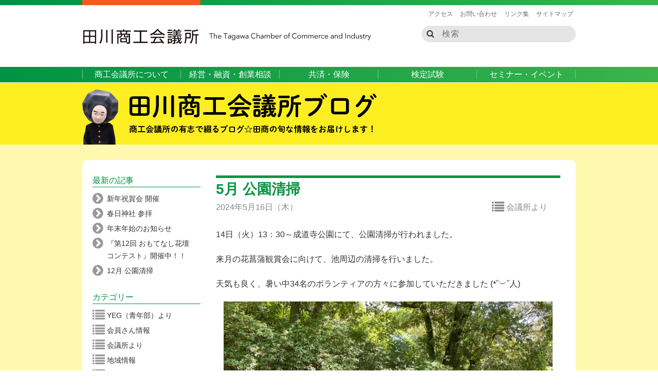

--- FILE ---
content_type: text/html; charset=UTF-8
request_url: https://www.tagawa.or.jp/tcci-blog/2024/05/16/5%E6%9C%88-%E5%85%AC%E5%9C%92%E6%B8%85%E6%8E%83/
body_size: 12529
content:
<!DOCTYPE html>
<!--[if IE 8 ]><html dir="ltr" lang="ja-jp" class="no-js ie ie8 lte8 lte9"><![endif]-->
<!--[if IE 9 ]><html dir="ltr" lang="ja-jp" class="no-js ie ie9 lte9"><![endif]-->
<!--[if (gt IE 9)|!(IE)]><!--><html dir="ltr" lang="ja-jp"> <!--<![endif]-->
<head>
	<meta charset="UTF-8">
	<meta http-equiv="X-UA-Compatible" content="IE=edge,chrome=1">
	<meta name="viewport" content="width=device-width, initial-scale=1">
	<title>田川商工会議所</title>
	<meta name="robots" content="NOODP">
	<link rel="shortcut icon" href="/favicon.ico">
	<!--[if IE 8]>
	<script type="text/javascript" src="/common/js/html5shiv.js"></script>
	<script type="text/javascript" src="/common/js/respond.min.js"></script>
	<![endif]-->
	<link rel="stylesheet" href="/common/css/common.css">
	<link rel="stylesheet" href="/common/css/sprite.css">
	<link rel="stylesheet" href="/common/css/contents.css">
	<link rel="stylesheet" href="//maxcdn.bootstrapcdn.com/font-awesome/4.5.0/css/font-awesome.min.css">
	<link rel="stylesheet" type="text/css" href="/common/css/slick.css" media="screen">
	<link rel="stylesheet" type="text/css" href="/common/css/slick-theme.css" media="screen">
	<script type="text/javascript">
/* <![CDATA[ */
window.JetpackScriptData = {"site":{"icon":"","title":"田川商工会議所ブログ","host":"unknown","is_wpcom_platform":false}};
/* ]]> */
</script>
	<style>img:is([sizes="auto" i], [sizes^="auto," i]) { contain-intrinsic-size: 3000px 1500px }</style>
	
		<!-- All in One SEO 4.8.5 - aioseo.com -->
	<meta name="description" content="14日（火）13：30～成道寺公園にて、公園清掃が行われました。 来月の花菖蒲観賞会に向けて、池周辺の清掃を行" />
	<meta name="robots" content="max-image-preview:large" />
	<meta name="author" content="tcci"/>
	<link rel="canonical" href="https://www.tagawa.or.jp/tcci-blog/2024/05/16/5%e6%9c%88-%e5%85%ac%e5%9c%92%e6%b8%85%e6%8e%83/" />
	<meta name="generator" content="All in One SEO (AIOSEO) 4.8.5" />
		<meta property="og:locale" content="ja_JP" />
		<meta property="og:site_name" content="田川商工会議所ブログ | Just another 田川商工会議所 開発テストサイト site" />
		<meta property="og:type" content="article" />
		<meta property="og:title" content="5月 公園清掃 | 田川商工会議所ブログ" />
		<meta property="og:description" content="14日（火）13：30～成道寺公園にて、公園清掃が行われました。 来月の花菖蒲観賞会に向けて、池周辺の清掃を行" />
		<meta property="og:url" content="https://www.tagawa.or.jp/tcci-blog/2024/05/16/5%e6%9c%88-%e5%85%ac%e5%9c%92%e6%b8%85%e6%8e%83/" />
		<meta property="article:published_time" content="2024-05-16T00:26:04+00:00" />
		<meta property="article:modified_time" content="2024-05-16T00:26:04+00:00" />
		<meta name="twitter:card" content="summary" />
		<meta name="twitter:title" content="5月 公園清掃 | 田川商工会議所ブログ" />
		<meta name="twitter:description" content="14日（火）13：30～成道寺公園にて、公園清掃が行われました。 来月の花菖蒲観賞会に向けて、池周辺の清掃を行" />
		<script type="application/ld+json" class="aioseo-schema">
			{"@context":"https:\/\/schema.org","@graph":[{"@type":"Article","@id":"https:\/\/www.tagawa.or.jp\/tcci-blog\/2024\/05\/16\/5%e6%9c%88-%e5%85%ac%e5%9c%92%e6%b8%85%e6%8e%83\/#article","name":"5\u6708 \u516c\u5712\u6e05\u6383 | \u7530\u5ddd\u5546\u5de5\u4f1a\u8b70\u6240\u30d6\u30ed\u30b0","headline":"5\u6708 \u516c\u5712\u6e05\u6383","author":{"@id":"https:\/\/www.tagawa.or.jp\/tcci-blog\/author\/tcci\/#author"},"publisher":{"@id":"https:\/\/www.tagawa.or.jp\/tcci-blog\/#organization"},"image":{"@type":"ImageObject","url":"https:\/\/www.tagawa.or.jp\/tcci-blog\/wp-content\/uploads\/sites\/2\/2024\/05\/IMG_8465.jpg","@id":"https:\/\/www.tagawa.or.jp\/tcci-blog\/2024\/05\/16\/5%e6%9c%88-%e5%85%ac%e5%9c%92%e6%b8%85%e6%8e%83\/#articleImage","width":640,"height":480},"datePublished":"2024-05-16T09:26:04+09:00","dateModified":"2024-05-16T09:26:04+09:00","inLanguage":"ja","mainEntityOfPage":{"@id":"https:\/\/www.tagawa.or.jp\/tcci-blog\/2024\/05\/16\/5%e6%9c%88-%e5%85%ac%e5%9c%92%e6%b8%85%e6%8e%83\/#webpage"},"isPartOf":{"@id":"https:\/\/www.tagawa.or.jp\/tcci-blog\/2024\/05\/16\/5%e6%9c%88-%e5%85%ac%e5%9c%92%e6%b8%85%e6%8e%83\/#webpage"},"articleSection":"\u4f1a\u8b70\u6240\u3088\u308a"},{"@type":"BreadcrumbList","@id":"https:\/\/www.tagawa.or.jp\/tcci-blog\/2024\/05\/16\/5%e6%9c%88-%e5%85%ac%e5%9c%92%e6%b8%85%e6%8e%83\/#breadcrumblist","itemListElement":[{"@type":"ListItem","@id":"https:\/\/www.tagawa.or.jp\/tcci-blog#listItem","position":1,"name":"\u30db\u30fc\u30e0","item":"https:\/\/www.tagawa.or.jp\/tcci-blog","nextItem":{"@type":"ListItem","@id":"https:\/\/www.tagawa.or.jp\/tcci-blog\/category\/%e4%bc%9a%e8%ad%b0%e6%89%80%e3%82%88%e3%82%8a\/#listItem","name":"\u4f1a\u8b70\u6240\u3088\u308a"}},{"@type":"ListItem","@id":"https:\/\/www.tagawa.or.jp\/tcci-blog\/category\/%e4%bc%9a%e8%ad%b0%e6%89%80%e3%82%88%e3%82%8a\/#listItem","position":2,"name":"\u4f1a\u8b70\u6240\u3088\u308a","item":"https:\/\/www.tagawa.or.jp\/tcci-blog\/category\/%e4%bc%9a%e8%ad%b0%e6%89%80%e3%82%88%e3%82%8a\/","nextItem":{"@type":"ListItem","@id":"https:\/\/www.tagawa.or.jp\/tcci-blog\/2024\/05\/16\/5%e6%9c%88-%e5%85%ac%e5%9c%92%e6%b8%85%e6%8e%83\/#listItem","name":"5\u6708 \u516c\u5712\u6e05\u6383"},"previousItem":{"@type":"ListItem","@id":"https:\/\/www.tagawa.or.jp\/tcci-blog#listItem","name":"\u30db\u30fc\u30e0"}},{"@type":"ListItem","@id":"https:\/\/www.tagawa.or.jp\/tcci-blog\/2024\/05\/16\/5%e6%9c%88-%e5%85%ac%e5%9c%92%e6%b8%85%e6%8e%83\/#listItem","position":3,"name":"5\u6708 \u516c\u5712\u6e05\u6383","previousItem":{"@type":"ListItem","@id":"https:\/\/www.tagawa.or.jp\/tcci-blog\/category\/%e4%bc%9a%e8%ad%b0%e6%89%80%e3%82%88%e3%82%8a\/#listItem","name":"\u4f1a\u8b70\u6240\u3088\u308a"}}]},{"@type":"Organization","@id":"https:\/\/www.tagawa.or.jp\/tcci-blog\/#organization","name":"\u7530\u5ddd\u5546\u5de5\u4f1a\u8b70\u6240\u30d6\u30ed\u30b0","description":"Just another \u7530\u5ddd\u5546\u5de5\u4f1a\u8b70\u6240 \u958b\u767a\u30c6\u30b9\u30c8\u30b5\u30a4\u30c8 site","url":"https:\/\/www.tagawa.or.jp\/tcci-blog\/"},{"@type":"Person","@id":"https:\/\/www.tagawa.or.jp\/tcci-blog\/author\/tcci\/#author","url":"https:\/\/www.tagawa.or.jp\/tcci-blog\/author\/tcci\/","name":"tcci","image":{"@type":"ImageObject","@id":"https:\/\/www.tagawa.or.jp\/tcci-blog\/2024\/05\/16\/5%e6%9c%88-%e5%85%ac%e5%9c%92%e6%b8%85%e6%8e%83\/#authorImage","url":"https:\/\/secure.gravatar.com\/avatar\/986a9c5784ed22048d52b33456693ea001d95c15768e461a97f9ce104ef91eed?s=96&d=mm&r=g","width":96,"height":96,"caption":"tcci"}},{"@type":"WebPage","@id":"https:\/\/www.tagawa.or.jp\/tcci-blog\/2024\/05\/16\/5%e6%9c%88-%e5%85%ac%e5%9c%92%e6%b8%85%e6%8e%83\/#webpage","url":"https:\/\/www.tagawa.or.jp\/tcci-blog\/2024\/05\/16\/5%e6%9c%88-%e5%85%ac%e5%9c%92%e6%b8%85%e6%8e%83\/","name":"5\u6708 \u516c\u5712\u6e05\u6383 | \u7530\u5ddd\u5546\u5de5\u4f1a\u8b70\u6240\u30d6\u30ed\u30b0","description":"14\u65e5\uff08\u706b\uff0913\uff1a30\uff5e\u6210\u9053\u5bfa\u516c\u5712\u306b\u3066\u3001\u516c\u5712\u6e05\u6383\u304c\u884c\u308f\u308c\u307e\u3057\u305f\u3002 \u6765\u6708\u306e\u82b1\u83d6\u84b2\u89b3\u8cde\u4f1a\u306b\u5411\u3051\u3066\u3001\u6c60\u5468\u8fba\u306e\u6e05\u6383\u3092\u884c","inLanguage":"ja","isPartOf":{"@id":"https:\/\/www.tagawa.or.jp\/tcci-blog\/#website"},"breadcrumb":{"@id":"https:\/\/www.tagawa.or.jp\/tcci-blog\/2024\/05\/16\/5%e6%9c%88-%e5%85%ac%e5%9c%92%e6%b8%85%e6%8e%83\/#breadcrumblist"},"author":{"@id":"https:\/\/www.tagawa.or.jp\/tcci-blog\/author\/tcci\/#author"},"creator":{"@id":"https:\/\/www.tagawa.or.jp\/tcci-blog\/author\/tcci\/#author"},"datePublished":"2024-05-16T09:26:04+09:00","dateModified":"2024-05-16T09:26:04+09:00"},{"@type":"WebSite","@id":"https:\/\/www.tagawa.or.jp\/tcci-blog\/#website","url":"https:\/\/www.tagawa.or.jp\/tcci-blog\/","name":"\u7530\u5ddd\u5546\u5de5\u4f1a\u8b70\u6240\u30d6\u30ed\u30b0","description":"Just another \u7530\u5ddd\u5546\u5de5\u4f1a\u8b70\u6240 \u958b\u767a\u30c6\u30b9\u30c8\u30b5\u30a4\u30c8 site","inLanguage":"ja","publisher":{"@id":"https:\/\/www.tagawa.or.jp\/tcci-blog\/#organization"}}]}
		</script>
		<!-- All in One SEO -->

<link rel="alternate" type="application/rss+xml" title="田川商工会議所ブログ &raquo; 5月 公園清掃 のコメントのフィード" href="https://www.tagawa.or.jp/tcci-blog/2024/05/16/5%e6%9c%88-%e5%85%ac%e5%9c%92%e6%b8%85%e6%8e%83/feed/" />
<script type="text/javascript">
/* <![CDATA[ */
window._wpemojiSettings = {"baseUrl":"https:\/\/s.w.org\/images\/core\/emoji\/16.0.1\/72x72\/","ext":".png","svgUrl":"https:\/\/s.w.org\/images\/core\/emoji\/16.0.1\/svg\/","svgExt":".svg","source":{"concatemoji":"https:\/\/www.tagawa.or.jp\/tcci-blog\/wp-includes\/js\/wp-emoji-release.min.js?ver=6.8.3"}};
/*! This file is auto-generated */
!function(s,n){var o,i,e;function c(e){try{var t={supportTests:e,timestamp:(new Date).valueOf()};sessionStorage.setItem(o,JSON.stringify(t))}catch(e){}}function p(e,t,n){e.clearRect(0,0,e.canvas.width,e.canvas.height),e.fillText(t,0,0);var t=new Uint32Array(e.getImageData(0,0,e.canvas.width,e.canvas.height).data),a=(e.clearRect(0,0,e.canvas.width,e.canvas.height),e.fillText(n,0,0),new Uint32Array(e.getImageData(0,0,e.canvas.width,e.canvas.height).data));return t.every(function(e,t){return e===a[t]})}function u(e,t){e.clearRect(0,0,e.canvas.width,e.canvas.height),e.fillText(t,0,0);for(var n=e.getImageData(16,16,1,1),a=0;a<n.data.length;a++)if(0!==n.data[a])return!1;return!0}function f(e,t,n,a){switch(t){case"flag":return n(e,"\ud83c\udff3\ufe0f\u200d\u26a7\ufe0f","\ud83c\udff3\ufe0f\u200b\u26a7\ufe0f")?!1:!n(e,"\ud83c\udde8\ud83c\uddf6","\ud83c\udde8\u200b\ud83c\uddf6")&&!n(e,"\ud83c\udff4\udb40\udc67\udb40\udc62\udb40\udc65\udb40\udc6e\udb40\udc67\udb40\udc7f","\ud83c\udff4\u200b\udb40\udc67\u200b\udb40\udc62\u200b\udb40\udc65\u200b\udb40\udc6e\u200b\udb40\udc67\u200b\udb40\udc7f");case"emoji":return!a(e,"\ud83e\udedf")}return!1}function g(e,t,n,a){var r="undefined"!=typeof WorkerGlobalScope&&self instanceof WorkerGlobalScope?new OffscreenCanvas(300,150):s.createElement("canvas"),o=r.getContext("2d",{willReadFrequently:!0}),i=(o.textBaseline="top",o.font="600 32px Arial",{});return e.forEach(function(e){i[e]=t(o,e,n,a)}),i}function t(e){var t=s.createElement("script");t.src=e,t.defer=!0,s.head.appendChild(t)}"undefined"!=typeof Promise&&(o="wpEmojiSettingsSupports",i=["flag","emoji"],n.supports={everything:!0,everythingExceptFlag:!0},e=new Promise(function(e){s.addEventListener("DOMContentLoaded",e,{once:!0})}),new Promise(function(t){var n=function(){try{var e=JSON.parse(sessionStorage.getItem(o));if("object"==typeof e&&"number"==typeof e.timestamp&&(new Date).valueOf()<e.timestamp+604800&&"object"==typeof e.supportTests)return e.supportTests}catch(e){}return null}();if(!n){if("undefined"!=typeof Worker&&"undefined"!=typeof OffscreenCanvas&&"undefined"!=typeof URL&&URL.createObjectURL&&"undefined"!=typeof Blob)try{var e="postMessage("+g.toString()+"("+[JSON.stringify(i),f.toString(),p.toString(),u.toString()].join(",")+"));",a=new Blob([e],{type:"text/javascript"}),r=new Worker(URL.createObjectURL(a),{name:"wpTestEmojiSupports"});return void(r.onmessage=function(e){c(n=e.data),r.terminate(),t(n)})}catch(e){}c(n=g(i,f,p,u))}t(n)}).then(function(e){for(var t in e)n.supports[t]=e[t],n.supports.everything=n.supports.everything&&n.supports[t],"flag"!==t&&(n.supports.everythingExceptFlag=n.supports.everythingExceptFlag&&n.supports[t]);n.supports.everythingExceptFlag=n.supports.everythingExceptFlag&&!n.supports.flag,n.DOMReady=!1,n.readyCallback=function(){n.DOMReady=!0}}).then(function(){return e}).then(function(){var e;n.supports.everything||(n.readyCallback(),(e=n.source||{}).concatemoji?t(e.concatemoji):e.wpemoji&&e.twemoji&&(t(e.twemoji),t(e.wpemoji)))}))}((window,document),window._wpemojiSettings);
/* ]]> */
</script>
<link rel='stylesheet' id='template-common-css' href='https://www.tagawa.or.jp/tcci-blog/wp-content/themes/tcci2016/assets/css/common.css?ver=1714110072' type='text/css' media='all' />
<style id='wp-emoji-styles-inline-css' type='text/css'>

	img.wp-smiley, img.emoji {
		display: inline !important;
		border: none !important;
		box-shadow: none !important;
		height: 1em !important;
		width: 1em !important;
		margin: 0 0.07em !important;
		vertical-align: -0.1em !important;
		background: none !important;
		padding: 0 !important;
	}
</style>
<link rel='stylesheet' id='wp-block-library-css' href='https://www.tagawa.or.jp/tcci-blog/wp-includes/css/dist/block-library/style.min.css?ver=6.8.3' type='text/css' media='all' />
<style id='classic-theme-styles-inline-css' type='text/css'>
/*! This file is auto-generated */
.wp-block-button__link{color:#fff;background-color:#32373c;border-radius:9999px;box-shadow:none;text-decoration:none;padding:calc(.667em + 2px) calc(1.333em + 2px);font-size:1.125em}.wp-block-file__button{background:#32373c;color:#fff;text-decoration:none}
</style>
<style id='global-styles-inline-css' type='text/css'>
:root{--wp--preset--aspect-ratio--square: 1;--wp--preset--aspect-ratio--4-3: 4/3;--wp--preset--aspect-ratio--3-4: 3/4;--wp--preset--aspect-ratio--3-2: 3/2;--wp--preset--aspect-ratio--2-3: 2/3;--wp--preset--aspect-ratio--16-9: 16/9;--wp--preset--aspect-ratio--9-16: 9/16;--wp--preset--color--black: #000000;--wp--preset--color--cyan-bluish-gray: #abb8c3;--wp--preset--color--white: #ffffff;--wp--preset--color--pale-pink: #f78da7;--wp--preset--color--vivid-red: #cf2e2e;--wp--preset--color--luminous-vivid-orange: #ff6900;--wp--preset--color--luminous-vivid-amber: #fcb900;--wp--preset--color--light-green-cyan: #7bdcb5;--wp--preset--color--vivid-green-cyan: #00d084;--wp--preset--color--pale-cyan-blue: #8ed1fc;--wp--preset--color--vivid-cyan-blue: #0693e3;--wp--preset--color--vivid-purple: #9b51e0;--wp--preset--gradient--vivid-cyan-blue-to-vivid-purple: linear-gradient(135deg,rgba(6,147,227,1) 0%,rgb(155,81,224) 100%);--wp--preset--gradient--light-green-cyan-to-vivid-green-cyan: linear-gradient(135deg,rgb(122,220,180) 0%,rgb(0,208,130) 100%);--wp--preset--gradient--luminous-vivid-amber-to-luminous-vivid-orange: linear-gradient(135deg,rgba(252,185,0,1) 0%,rgba(255,105,0,1) 100%);--wp--preset--gradient--luminous-vivid-orange-to-vivid-red: linear-gradient(135deg,rgba(255,105,0,1) 0%,rgb(207,46,46) 100%);--wp--preset--gradient--very-light-gray-to-cyan-bluish-gray: linear-gradient(135deg,rgb(238,238,238) 0%,rgb(169,184,195) 100%);--wp--preset--gradient--cool-to-warm-spectrum: linear-gradient(135deg,rgb(74,234,220) 0%,rgb(151,120,209) 20%,rgb(207,42,186) 40%,rgb(238,44,130) 60%,rgb(251,105,98) 80%,rgb(254,248,76) 100%);--wp--preset--gradient--blush-light-purple: linear-gradient(135deg,rgb(255,206,236) 0%,rgb(152,150,240) 100%);--wp--preset--gradient--blush-bordeaux: linear-gradient(135deg,rgb(254,205,165) 0%,rgb(254,45,45) 50%,rgb(107,0,62) 100%);--wp--preset--gradient--luminous-dusk: linear-gradient(135deg,rgb(255,203,112) 0%,rgb(199,81,192) 50%,rgb(65,88,208) 100%);--wp--preset--gradient--pale-ocean: linear-gradient(135deg,rgb(255,245,203) 0%,rgb(182,227,212) 50%,rgb(51,167,181) 100%);--wp--preset--gradient--electric-grass: linear-gradient(135deg,rgb(202,248,128) 0%,rgb(113,206,126) 100%);--wp--preset--gradient--midnight: linear-gradient(135deg,rgb(2,3,129) 0%,rgb(40,116,252) 100%);--wp--preset--font-size--small: 13px;--wp--preset--font-size--medium: 20px;--wp--preset--font-size--large: 36px;--wp--preset--font-size--x-large: 42px;--wp--preset--spacing--20: 0.44rem;--wp--preset--spacing--30: 0.67rem;--wp--preset--spacing--40: 1rem;--wp--preset--spacing--50: 1.5rem;--wp--preset--spacing--60: 2.25rem;--wp--preset--spacing--70: 3.38rem;--wp--preset--spacing--80: 5.06rem;--wp--preset--shadow--natural: 6px 6px 9px rgba(0, 0, 0, 0.2);--wp--preset--shadow--deep: 12px 12px 50px rgba(0, 0, 0, 0.4);--wp--preset--shadow--sharp: 6px 6px 0px rgba(0, 0, 0, 0.2);--wp--preset--shadow--outlined: 6px 6px 0px -3px rgba(255, 255, 255, 1), 6px 6px rgba(0, 0, 0, 1);--wp--preset--shadow--crisp: 6px 6px 0px rgba(0, 0, 0, 1);}:where(.is-layout-flex){gap: 0.5em;}:where(.is-layout-grid){gap: 0.5em;}body .is-layout-flex{display: flex;}.is-layout-flex{flex-wrap: wrap;align-items: center;}.is-layout-flex > :is(*, div){margin: 0;}body .is-layout-grid{display: grid;}.is-layout-grid > :is(*, div){margin: 0;}:where(.wp-block-columns.is-layout-flex){gap: 2em;}:where(.wp-block-columns.is-layout-grid){gap: 2em;}:where(.wp-block-post-template.is-layout-flex){gap: 1.25em;}:where(.wp-block-post-template.is-layout-grid){gap: 1.25em;}.has-black-color{color: var(--wp--preset--color--black) !important;}.has-cyan-bluish-gray-color{color: var(--wp--preset--color--cyan-bluish-gray) !important;}.has-white-color{color: var(--wp--preset--color--white) !important;}.has-pale-pink-color{color: var(--wp--preset--color--pale-pink) !important;}.has-vivid-red-color{color: var(--wp--preset--color--vivid-red) !important;}.has-luminous-vivid-orange-color{color: var(--wp--preset--color--luminous-vivid-orange) !important;}.has-luminous-vivid-amber-color{color: var(--wp--preset--color--luminous-vivid-amber) !important;}.has-light-green-cyan-color{color: var(--wp--preset--color--light-green-cyan) !important;}.has-vivid-green-cyan-color{color: var(--wp--preset--color--vivid-green-cyan) !important;}.has-pale-cyan-blue-color{color: var(--wp--preset--color--pale-cyan-blue) !important;}.has-vivid-cyan-blue-color{color: var(--wp--preset--color--vivid-cyan-blue) !important;}.has-vivid-purple-color{color: var(--wp--preset--color--vivid-purple) !important;}.has-black-background-color{background-color: var(--wp--preset--color--black) !important;}.has-cyan-bluish-gray-background-color{background-color: var(--wp--preset--color--cyan-bluish-gray) !important;}.has-white-background-color{background-color: var(--wp--preset--color--white) !important;}.has-pale-pink-background-color{background-color: var(--wp--preset--color--pale-pink) !important;}.has-vivid-red-background-color{background-color: var(--wp--preset--color--vivid-red) !important;}.has-luminous-vivid-orange-background-color{background-color: var(--wp--preset--color--luminous-vivid-orange) !important;}.has-luminous-vivid-amber-background-color{background-color: var(--wp--preset--color--luminous-vivid-amber) !important;}.has-light-green-cyan-background-color{background-color: var(--wp--preset--color--light-green-cyan) !important;}.has-vivid-green-cyan-background-color{background-color: var(--wp--preset--color--vivid-green-cyan) !important;}.has-pale-cyan-blue-background-color{background-color: var(--wp--preset--color--pale-cyan-blue) !important;}.has-vivid-cyan-blue-background-color{background-color: var(--wp--preset--color--vivid-cyan-blue) !important;}.has-vivid-purple-background-color{background-color: var(--wp--preset--color--vivid-purple) !important;}.has-black-border-color{border-color: var(--wp--preset--color--black) !important;}.has-cyan-bluish-gray-border-color{border-color: var(--wp--preset--color--cyan-bluish-gray) !important;}.has-white-border-color{border-color: var(--wp--preset--color--white) !important;}.has-pale-pink-border-color{border-color: var(--wp--preset--color--pale-pink) !important;}.has-vivid-red-border-color{border-color: var(--wp--preset--color--vivid-red) !important;}.has-luminous-vivid-orange-border-color{border-color: var(--wp--preset--color--luminous-vivid-orange) !important;}.has-luminous-vivid-amber-border-color{border-color: var(--wp--preset--color--luminous-vivid-amber) !important;}.has-light-green-cyan-border-color{border-color: var(--wp--preset--color--light-green-cyan) !important;}.has-vivid-green-cyan-border-color{border-color: var(--wp--preset--color--vivid-green-cyan) !important;}.has-pale-cyan-blue-border-color{border-color: var(--wp--preset--color--pale-cyan-blue) !important;}.has-vivid-cyan-blue-border-color{border-color: var(--wp--preset--color--vivid-cyan-blue) !important;}.has-vivid-purple-border-color{border-color: var(--wp--preset--color--vivid-purple) !important;}.has-vivid-cyan-blue-to-vivid-purple-gradient-background{background: var(--wp--preset--gradient--vivid-cyan-blue-to-vivid-purple) !important;}.has-light-green-cyan-to-vivid-green-cyan-gradient-background{background: var(--wp--preset--gradient--light-green-cyan-to-vivid-green-cyan) !important;}.has-luminous-vivid-amber-to-luminous-vivid-orange-gradient-background{background: var(--wp--preset--gradient--luminous-vivid-amber-to-luminous-vivid-orange) !important;}.has-luminous-vivid-orange-to-vivid-red-gradient-background{background: var(--wp--preset--gradient--luminous-vivid-orange-to-vivid-red) !important;}.has-very-light-gray-to-cyan-bluish-gray-gradient-background{background: var(--wp--preset--gradient--very-light-gray-to-cyan-bluish-gray) !important;}.has-cool-to-warm-spectrum-gradient-background{background: var(--wp--preset--gradient--cool-to-warm-spectrum) !important;}.has-blush-light-purple-gradient-background{background: var(--wp--preset--gradient--blush-light-purple) !important;}.has-blush-bordeaux-gradient-background{background: var(--wp--preset--gradient--blush-bordeaux) !important;}.has-luminous-dusk-gradient-background{background: var(--wp--preset--gradient--luminous-dusk) !important;}.has-pale-ocean-gradient-background{background: var(--wp--preset--gradient--pale-ocean) !important;}.has-electric-grass-gradient-background{background: var(--wp--preset--gradient--electric-grass) !important;}.has-midnight-gradient-background{background: var(--wp--preset--gradient--midnight) !important;}.has-small-font-size{font-size: var(--wp--preset--font-size--small) !important;}.has-medium-font-size{font-size: var(--wp--preset--font-size--medium) !important;}.has-large-font-size{font-size: var(--wp--preset--font-size--large) !important;}.has-x-large-font-size{font-size: var(--wp--preset--font-size--x-large) !important;}
:where(.wp-block-post-template.is-layout-flex){gap: 1.25em;}:where(.wp-block-post-template.is-layout-grid){gap: 1.25em;}
:where(.wp-block-columns.is-layout-flex){gap: 2em;}:where(.wp-block-columns.is-layout-grid){gap: 2em;}
:root :where(.wp-block-pullquote){font-size: 1.5em;line-height: 1.6;}
</style>
<link rel='stylesheet' id='wp-pagenavi-css' href='https://www.tagawa.or.jp/tcci-blog/wp-content/plugins/wp-pagenavi/pagenavi-css.css?ver=2.70' type='text/css' media='all' />
<link rel="https://api.w.org/" href="https://www.tagawa.or.jp/tcci-blog/wp-json/" /><link rel="alternate" title="JSON" type="application/json" href="https://www.tagawa.or.jp/tcci-blog/wp-json/wp/v2/posts/1979" /><link rel="EditURI" type="application/rsd+xml" title="RSD" href="https://www.tagawa.or.jp/tcci-blog/xmlrpc.php?rsd" />
<meta name="generator" content="WordPress 6.8.3" />
<link rel='shortlink' href='https://www.tagawa.or.jp/tcci-blog/?p=1979' />
<link rel="alternate" title="oEmbed (JSON)" type="application/json+oembed" href="https://www.tagawa.or.jp/tcci-blog/wp-json/oembed/1.0/embed?url=https%3A%2F%2Fwww.tagawa.or.jp%2Ftcci-blog%2F2024%2F05%2F16%2F5%25e6%259c%2588-%25e5%2585%25ac%25e5%259c%2592%25e6%25b8%2585%25e6%258e%2583%2F" />
<link rel="alternate" title="oEmbed (XML)" type="text/xml+oembed" href="https://www.tagawa.or.jp/tcci-blog/wp-json/oembed/1.0/embed?url=https%3A%2F%2Fwww.tagawa.or.jp%2Ftcci-blog%2F2024%2F05%2F16%2F5%25e6%259c%2588-%25e5%2585%25ac%25e5%259c%2592%25e6%25b8%2585%25e6%258e%2583%2F&#038;format=xml" />
</head>
<body data-rsssl=1 class="wp-singular post-template-default single single-post postid-1979 single-format-standard wp-theme-tcci2016 wp-child-theme-tcci2016-blog tcci-blog">
<div id="fb-root"></div>
	<script>(function(d, s, id) {
	  var js, fjs = d.getElementsByTagName(s)[0];
	  if (d.getElementById(id)) return;
	  js = d.createElement(s); js.id = id;
	  js.src = "//connect.facebook.net/ja_JP/sdk.js#xfbml=1&version=v2.5&appId=";
	  fjs.parentNode.insertBefore(js, fjs);
	}(document, 'script', 'facebook-jssdk'));</script>
	<header class="l-header" id="header">
		<div class="l-header__tagline">
			<div class="l-header__tagline__inner u-row u-clearfix">
				<div class="l-header__tagline__mark"></div>
			</div>
		</div>
				<div class="l-header__main">
			<div class="l-header__main__inner u-row u-clearfix">
				<div class="l-header__links">
					<ul id="menu-%e3%83%98%e3%83%83%e3%83%80%e3%82%b5%e3%83%96%e3%83%a1%e3%83%8b%e3%83%a5%e3%83%bc" class="l-header__links__inner u-clearfix"><li id="menu-item-11321" class="menu-item menu-item-type-post_type menu-item-object-page three columns"><a href="https://www.tagawa.or.jp/access/">アクセス</a></li>
<li id="menu-item-11320" class="menu-item menu-item-type-post_type menu-item-object-page three columns"><a href="https://www.tagawa.or.jp/contact/">お問い合わせ</a></li>
<li id="menu-item-11319" class="menu-item menu-item-type-post_type menu-item-object-page three columns"><a href="https://www.tagawa.or.jp/link/">リンク集</a></li>
<li id="menu-item-11318" class="menu-item menu-item-type-post_type menu-item-object-page three columns"><a href="https://www.tagawa.or.jp/sitemap/">サイトマップ</a></li>
</ul>				</div>
				<div class="l-header__logo">
					<h1 class="l-header__logo__top"><a href="/" class="u-hover-lighter">田川商工会議所</a></h1>
					<div class="l-header__logo__en">The Tagawa Chamber of Commerce and Industry</div>
				</div>
				<form action="/" method="get" class="p-search u-hidden-sp">
					<span class="p-search__icon fa fa-search"></span>
					<input type="search" name="s" class="p-search__key" placeholder="検索">
					<button type="submit" class="p-search__btn">検索</button>
				</form>
				<div class="l-header__drawer u-hidden-pc">
					<div id="btn-drawer" class="btn-drawer">
						<div class="fa fa-bars"></div>
						<div class="txt-btn-menu">MENU</div>
					</div>
					<div id="right-drawer-shade" class="right-drawer-shade"></div>
					<div id="right-drawer" class="right-drawer">
						<div class="inner">
							<div class="drawer__top">
								<form action="/" method="get" class="p-search p-search--drawer">
									<span class="p-search__icon fa fa-search"></span>
									<input type="search" name="s" class="p-search__key" placeholder="検索">
								</form>
								<div id="btn-back" class="btn-back"><span class="fa fa-chevron-circle-left"></span></div>
							</div>
							<div class="drawer__menu">
								<div class="menu-1">
									<nav id="header_menu" class="drawer__g-nav"><ul id="menu-%e3%82%b0%e3%83%ad%e3%83%bc%e3%83%90%e3%83%ab%e3%83%8a%e3%83%935%e5%80%8b" class="drawer__g-nav__menu u-row u-clearfix"><li id="menu-item-40" class="menu-item menu-item-type-post_type menu-item-object-page three columns"><a href="https://www.tagawa.or.jp/about/">商工会議所について</a></li>
<li id="menu-item-18" class="menu-item menu-item-type-post_type menu-item-object-page three columns"><a href="https://www.tagawa.or.jp/support/">経営・融資・創業相談</a></li>
<li id="menu-item-17" class="menu-item menu-item-type-post_type menu-item-object-page three columns"><a href="https://www.tagawa.or.jp/insurance/">共済・保険</a></li>
<li id="menu-item-16" class="menu-item menu-item-type-post_type menu-item-object-page three columns"><a href="https://www.tagawa.or.jp/examination/">検定試験</a></li>
<li id="menu-item-15" class="menu-item menu-item-type-post_type menu-item-object-page three columns"><a href="https://www.tagawa.or.jp/event/">セミナー・イベント</a></li>
</ul></nav>								</div>
								<div class="menu-2">
									<ul id="menu-%e3%82%b5%e3%82%a4%e3%83%89%e3%83%90%e3%83%bc%e3%83%a1%e3%83%8b%e3%83%a5%e3%83%bc" class="drawer__menu-side"><li id="menu-item-26" class="menu-item menu-item-type-custom menu-item-object-custom three columns"><a href="/"><i class="fa fa-home"></i> ホーム</a></li>
<li id="menu-item-11299" class="menu-item menu-item-type-custom menu-item-object-custom three columns"><a href="/news/"><i class="fa fa-newspaper-o"></i> お知らせ</a></li>
<li id="menu-item-116" class="menu-item menu-item-type-custom menu-item-object-custom three columns"><a href="/tcci-blog/"><i class="fa fa-edit (alias)"></i> ブログ</a></li>
<li id="menu-item-12029" class="menu-item menu-item-type-custom menu-item-object-custom three columns"><a href="/about/d-4/"><i class="fa fa-sign-in"></i> 入会のご案内</a></li>
<li id="menu-item-11736" class="menu-item menu-item-type-custom menu-item-object-custom three columns"><a target="_blank" href="/about/d-5/"><i class="fa fa-list"></i> 会員企業検索</a></li>
<li id="menu-item-11714" class="menu-item menu-item-type-custom menu-item-object-custom three columns"><a target="_blank" href="https://www.tagawa.or.jp/shinkouken/"><i class="fa fa-ticket"></i> 振興券取扱店舗</a></li>
</ul>								</div>
								<div class="menu-3">
									<ul class="u-clearfix">
										<ul id="menu-%e3%83%98%e3%83%83%e3%83%80%e3%82%b5%e3%83%96%e3%83%a1%e3%83%8b%e3%83%a5%e3%83%bc-1" class="l-header__links__inner u-clearfix"><li id="menu-item-11321" class="menu-item menu-item-type-post_type menu-item-object-page three columns"><a href="https://www.tagawa.or.jp/access/">アクセス</a></li>
<li id="menu-item-11320" class="menu-item menu-item-type-post_type menu-item-object-page three columns"><a href="https://www.tagawa.or.jp/contact/">お問い合わせ</a></li>
<li id="menu-item-11319" class="menu-item menu-item-type-post_type menu-item-object-page three columns"><a href="https://www.tagawa.or.jp/link/">リンク集</a></li>
<li id="menu-item-11318" class="menu-item menu-item-type-post_type menu-item-object-page three columns"><a href="https://www.tagawa.or.jp/sitemap/">サイトマップ</a></li>
</ul>									</ul>
								</div>
							</div>
						</div>
					</div>
				</div>
			</div>
						
						
						
			<nav id="header_menu" class="l-header__g-nav u-hidden-sp"><ul id="menu-%e3%82%b0%e3%83%ad%e3%83%bc%e3%83%90%e3%83%ab%e3%83%8a%e3%83%935%e5%80%8b-1" class="l-header__g-nav__menu u-row u-clearfix"><li id="menu-item-40" class="menu-item menu-item-type-post_type menu-item-object-page three columns"><a href="https://www.tagawa.or.jp/about/">商工会議所について</a></li>
<li id="menu-item-18" class="menu-item menu-item-type-post_type menu-item-object-page three columns"><a href="https://www.tagawa.or.jp/support/">経営・融資・創業相談</a></li>
<li id="menu-item-17" class="menu-item menu-item-type-post_type menu-item-object-page three columns"><a href="https://www.tagawa.or.jp/insurance/">共済・保険</a></li>
<li id="menu-item-16" class="menu-item menu-item-type-post_type menu-item-object-page three columns"><a href="https://www.tagawa.or.jp/examination/">検定試験</a></li>
<li id="menu-item-15" class="menu-item menu-item-type-post_type menu-item-object-page three columns"><a href="https://www.tagawa.or.jp/event/">セミナー・イベント</a></li>
</ul></nav>			
							
			            
            			<div class="blog-title">
								<h1 class="blog-title__inner u-row">
					<a href="/tcci-blog/"><img src="/common/images/tcci-blog/ttl_blog.png" alt="田川商工会議所ブログ 商工会議所の有志で綴るブログ☆田商の旬な情報をお届けします！" class="u-hidden-sp">
					<img src="/common/images/tcci-blog/ttl_blog_sp.png" alt="田川商工会議所ブログ 商工会議所の有志で綴るブログ☆田商の旬な情報をお届けします！" class="u-hidden-pc"></a>
				</h1>
							</div>
                        
		</div>
	</header>
	<main class="l-main" id="main">
		<div class="l-main__inner u-row">

	<div class="l-main__cont-set u-clearfix">
        
        <div class="l-main__cont-set__main  has-sidebar ">
            
            <div class="l-main__content">
                <div class="article-head">
                    <h1 class="title"><a href="https://www.tagawa.or.jp/tcci-blog/2024/05/16/5%e6%9c%88-%e5%85%ac%e5%9c%92%e6%b8%85%e6%8e%83/">5月 公園清掃</a></h1>
                    <div class="article-info u-clearfix">
                        <div class="date">2024年5月16日（木）</div>
                        <div class="link-archive">
                            <ul class="items u-clearfix">
                                                                <li class="item">
                                    <a href="https://www.tagawa.or.jp/tcci-blog/category/%e4%bc%9a%e8%ad%b0%e6%89%80%e3%82%88%e3%82%8a/">
                                        <i class="fa fa-list"></i>会議所より                                    </a>
                                </li>
                                                                                            </ul>
                        </div>
                    </div>
                                    </div>
                <div class="wp-content"><p>14日（火）13：30～成道寺公園にて、公園清掃が行われました。</p>
<p>来月の花菖蒲観賞会に向けて、池周辺の清掃を行いました。</p>
<p>天気も良く、暑い中34名のボランティアの方々に参加していただきました (*˘︶˘人)</p>
<p><img fetchpriority="high" decoding="async" class="size-full wp-image-1999 aligncenter" src="https://www.tagawa.or.jp/tcci-blog/wp-content/uploads/sites/2/2024/05/IMG_8465.jpg" alt="" width="640" height="480" srcset="https://www.tagawa.or.jp/tcci-blog/wp-content/uploads/sites/2/2024/05/IMG_8465.jpg 640w, https://www.tagawa.or.jp/tcci-blog/wp-content/uploads/sites/2/2024/05/IMG_8465-300x225.jpg 300w, https://www.tagawa.or.jp/tcci-blog/wp-content/uploads/sites/2/2024/05/IMG_8465-400x300.jpg 400w, https://www.tagawa.or.jp/tcci-blog/wp-content/uploads/sites/2/2024/05/IMG_8465-200x150.jpg 200w" sizes="(max-width: 640px) 100vw, 640px" /></p>
<p>たくさんの落ち葉や雑草を回収し、きれいになりました☆</p>
<p><img decoding="async" class="size-full wp-image-2000 aligncenter" src="https://www.tagawa.or.jp/tcci-blog/wp-content/uploads/sites/2/2024/05/IMG_8466.jpg" alt="" width="640" height="480" srcset="https://www.tagawa.or.jp/tcci-blog/wp-content/uploads/sites/2/2024/05/IMG_8466.jpg 640w, https://www.tagawa.or.jp/tcci-blog/wp-content/uploads/sites/2/2024/05/IMG_8466-300x225.jpg 300w, https://www.tagawa.or.jp/tcci-blog/wp-content/uploads/sites/2/2024/05/IMG_8466-400x300.jpg 400w, https://www.tagawa.or.jp/tcci-blog/wp-content/uploads/sites/2/2024/05/IMG_8466-200x150.jpg 200w" sizes="(max-width: 640px) 100vw, 640px" /></p>
<p>参加していただきました皆様！ありがとうございました。</p>
<p>&nbsp;</p>
<hr />
<p>昨年4月からスタートした『清掃活動スタンプカード』</p>
<p>先月で、12コ集まり第１弾の<strong>“炭夫ボールペン（黒）の青色”</strong>を2名の方に贈呈しました <span class="s3">⸜</span><span class="s1">(*</span><span class="s3">ˊ</span><span class="s4">ᗜ</span><span class="s3">ˋ</span><span class="s1">*)</span><span class="s3">⸝</span></p>
<p><img decoding="async" class="size-full wp-image-2007 aligncenter" src="https://www.tagawa.or.jp/tcci-blog/wp-content/uploads/sites/2/2024/05/IMG_8471-rotated.jpg" alt="" width="480" height="640" srcset="https://www.tagawa.or.jp/tcci-blog/wp-content/uploads/sites/2/2024/05/IMG_8471-rotated.jpg 480w, https://www.tagawa.or.jp/tcci-blog/wp-content/uploads/sites/2/2024/05/IMG_8471-225x300.jpg 225w, https://www.tagawa.or.jp/tcci-blog/wp-content/uploads/sites/2/2024/05/IMG_8471-300x400.jpg 300w, https://www.tagawa.or.jp/tcci-blog/wp-content/uploads/sites/2/2024/05/IMG_8471-150x200.jpg 150w" sizes="(max-width: 480px) 100vw, 480px" /></p>
<p>毎月の参加、ありがとうございました (´∀`*人☆</p>
<p>第2弾は、炭夫ボールペン（黒）のピンク色！という事で、次の台紙はピンクになり、スタンプの数も6個となりました！！</p>
<p>また、台紙がボロボロになってしまうという事で、ラミネートしました <span class="s4">(</span><span class="s6">๑</span><span class="s7">＞▽＜</span><span class="s4">)b</span></p>
<p><img loading="lazy" decoding="async" class="size-large wp-image-1980 aligncenter" src="https://www.tagawa.or.jp/tcci-blog/wp-content/uploads/sites/2/2024/05/IMG_8441-768x1024.jpg" alt="" width="768" height="1024" srcset="https://www.tagawa.or.jp/tcci-blog/wp-content/uploads/sites/2/2024/05/IMG_8441-768x1024.jpg 768w, https://www.tagawa.or.jp/tcci-blog/wp-content/uploads/sites/2/2024/05/IMG_8441-225x300.jpg 225w, https://www.tagawa.or.jp/tcci-blog/wp-content/uploads/sites/2/2024/05/IMG_8441-1152x1536.jpg 1152w, https://www.tagawa.or.jp/tcci-blog/wp-content/uploads/sites/2/2024/05/IMG_8441-600x800.jpg 600w, https://www.tagawa.or.jp/tcci-blog/wp-content/uploads/sites/2/2024/05/IMG_8441-300x400.jpg 300w, https://www.tagawa.or.jp/tcci-blog/wp-content/uploads/sites/2/2024/05/IMG_8441-150x200.jpg 150w, https://www.tagawa.or.jp/tcci-blog/wp-content/uploads/sites/2/2024/05/IMG_8441-rotated.jpg 1512w" sizes="auto, (max-width: 768px) 100vw, 768px" /></p>
<p>第１弾をｇｅｔされた方は、次の台紙をお渡しします ( ｡･ω･)っ〃</p>
<p>引き続き、よろしくお願いします♪</p>
<hr />
<p>&nbsp;</p>
<p>次回の清掃は、</p>
<p style="padding-left: 80px">日　時 ： 6月11日（火）9：30～　※暑さ対策のため時間が変わります</p>
<p style="padding-left: 80px">場　所 ： 成道寺公園・菖蒲ヶ池</p>
<p style="padding-left: 120px">◎清掃終了後に、毎年恒例の<span style="text-decoration: underline"><strong>花菖蒲観賞会</strong></span>を行います</p>
<p>&nbsp;</p>
<p>詳しくは、コチラ ⇓⇓⇓</p>
<p><img loading="lazy" decoding="async" class="size-large wp-image-1981 aligncenter" src="https://www.tagawa.or.jp/tcci-blog/wp-content/uploads/sites/2/2024/05/7fd35118df60079b625728cfb4aca1ef-724x1024.jpg" alt="" width="724" height="1024" srcset="https://www.tagawa.or.jp/tcci-blog/wp-content/uploads/sites/2/2024/05/7fd35118df60079b625728cfb4aca1ef-724x1024.jpg 724w, https://www.tagawa.or.jp/tcci-blog/wp-content/uploads/sites/2/2024/05/7fd35118df60079b625728cfb4aca1ef-212x300.jpg 212w, https://www.tagawa.or.jp/tcci-blog/wp-content/uploads/sites/2/2024/05/7fd35118df60079b625728cfb4aca1ef-768x1086.jpg 768w, https://www.tagawa.or.jp/tcci-blog/wp-content/uploads/sites/2/2024/05/7fd35118df60079b625728cfb4aca1ef-1086x1536.jpg 1086w, https://www.tagawa.or.jp/tcci-blog/wp-content/uploads/sites/2/2024/05/7fd35118df60079b625728cfb4aca1ef-1448x2048.jpg 1448w, https://www.tagawa.or.jp/tcci-blog/wp-content/uploads/sites/2/2024/05/7fd35118df60079b625728cfb4aca1ef-566x800.jpg 566w, https://www.tagawa.or.jp/tcci-blog/wp-content/uploads/sites/2/2024/05/7fd35118df60079b625728cfb4aca1ef-283x400.jpg 283w, https://www.tagawa.or.jp/tcci-blog/wp-content/uploads/sites/2/2024/05/7fd35118df60079b625728cfb4aca1ef-141x200.jpg 141w, https://www.tagawa.or.jp/tcci-blog/wp-content/uploads/sites/2/2024/05/7fd35118df60079b625728cfb4aca1ef-scaled.jpg 1810w" sizes="auto, (max-width: 724px) 100vw, 724px" /></p>
<p>&nbsp;</p>
<p>参加、お待ちしております（沖）</p>
<p>&nbsp;</p>
</div>
            </div>
            
        </div>
        
        
		<aside class="l-main__cont-set__side">
			<nav class="l-main__cont-set__localnav">
    
    <div class="archive new-articles">
        <h2 class="l-main__cont-set__localnav__subtitle u-mt0">最新の記事</h2>
        <ul>            
                        <li class="">
                <a href="https://www.tagawa.or.jp/tcci-blog/2026/01/07/%e6%96%b0%e5%b9%b4%e7%a5%9d%e8%b3%80%e4%bc%9a-%e9%96%8b%e5%82%ac/" target="">
                    <i class="fa fa-chevron-circle-right"></i>新年祝賀会 開催                </a>
            </li>
                        <li class="">
                <a href="https://www.tagawa.or.jp/tcci-blog/2026/01/05/%e6%98%a5%e6%97%a5%e7%a5%9e%e7%a4%be-%e5%8f%82%e6%8b%9d-2/" target="">
                    <i class="fa fa-chevron-circle-right"></i>春日神社 参拝                </a>
            </li>
                        <li class="">
                <a href="https://www.tagawa.or.jp/tcci-blog/2025/12/26/%e5%b9%b4%e6%9c%ab%e5%b9%b4%e5%a7%8b%e3%81%ae%e3%81%8a%e7%9f%a5%e3%82%89%e3%81%9b-3/" target="">
                    <i class="fa fa-chevron-circle-right"></i>年末年始のお知らせ                </a>
            </li>
                        <li class="">
                <a href="https://www.tagawa.or.jp/tcci-blog/2025/12/11/%e3%80%8e%e7%ac%ac12%e5%9b%9e-%e3%81%8a%e3%82%82%e3%81%a6%e3%81%aa%e3%81%97%e8%8a%b1%e5%a3%87%e3%82%b3%e3%83%b3%e3%83%86%e3%82%b9%e3%83%88%e3%80%8f%e9%96%8b%e5%82%ac%e4%b8%ad%ef%bc%81%ef%bc%81/" target="">
                    <i class="fa fa-chevron-circle-right"></i>『第12回 おもてなし花壇コンテスト』開催中！！                </a>
            </li>
                        <li class="">
                <a href="https://www.tagawa.or.jp/tcci-blog/2025/12/11/12%e6%9c%88-%e5%85%ac%e5%9c%92%e6%b8%85%e6%8e%83-2/" target="">
                    <i class="fa fa-chevron-circle-right"></i>12月 公園清掃                </a>
            </li>
                        
        </ul>
    </div>
    
    <div class="archive categories">
        <h2 class="l-main__cont-set__localnav__subtitle">カテゴリー</h2>
                <ul class="post-categories">
                        <li class="">
                <a href="https://www.tagawa.or.jp/tcci-blog/category/yeg%ef%bc%88%e9%9d%92%e5%b9%b4%e9%83%a8%ef%bc%89%e3%82%88%e3%82%8a/" target="">
                    <i class="fa fa-list"></i>YEG（青年部）より                </a>
            </li>
                        <li class="">
                <a href="https://www.tagawa.or.jp/tcci-blog/category/%e4%bc%9a%e5%93%a1%e3%81%95%e3%82%93%e6%83%85%e5%a0%b1/" target="">
                    <i class="fa fa-list"></i>会員さん情報                </a>
            </li>
                        <li class="">
                <a href="https://www.tagawa.or.jp/tcci-blog/category/%e4%bc%9a%e8%ad%b0%e6%89%80%e3%82%88%e3%82%8a/" target="">
                    <i class="fa fa-list"></i>会議所より                </a>
            </li>
                        <li class="">
                <a href="https://www.tagawa.or.jp/tcci-blog/category/%e5%9c%b0%e5%9f%9f%e6%83%85%e5%a0%b1/" target="">
                    <i class="fa fa-list"></i>地域情報                </a>
            </li>
                        <li class="">
                <a href="https://www.tagawa.or.jp/tcci-blog/category/%e5%a5%b3%e6%80%a7%e4%bc%9a%e3%82%88%e3%82%8a/" target="">
                    <i class="fa fa-list"></i>女性会より                </a>
            </li>
                        <li class="">
                <a href="https://www.tagawa.or.jp/tcci-blog/category/%e7%94%b0%e5%b7%9d%e5%b8%82%e8%a6%b3%e5%85%89%e5%8d%94%e4%bc%9a/" target="">
                    <i class="fa fa-list"></i>田川市観光協会                </a>
            </li>
                        <li class="">
                <a href="https://www.tagawa.or.jp/tcci-blog/category/%e8%80%b3%e3%82%88%e3%82%8a%e6%83%85%e5%a0%b1/" target="">
                    <i class="fa fa-list"></i>耳より情報                </a>
            </li>
                        <li class="">
                <a href="https://www.tagawa.or.jp/tcci-blog/category/%e6%9c%aa%e5%88%86%e9%a1%9e/" target="">
                    <i class="fa fa-list"></i>未分類                </a>
            </li>
                    </ul>
    </div>
    
    <div class="archive tags">
        <h2 class="l-main__cont-set__localnav__subtitle">タグ</h2>
                <ul>
                    </ul>
    </div>
    
    <div class="archive years">
        <h2 class="l-main__cont-set__localnav__subtitle">年別</h2>
        <ul>
            	<li><a href='https://www.tagawa.or.jp/tcci-blog/2026/'><i class="fa fa-calendar"></i>2026</a></li>
	<li><a href='https://www.tagawa.or.jp/tcci-blog/2025/'><i class="fa fa-calendar"></i>2025</a></li>
	<li class="is-active"><a href='https://www.tagawa.or.jp/tcci-blog/2024/'><i class="fa fa-calendar"></i>2024</a></li>
	<li><a href='https://www.tagawa.or.jp/tcci-blog/2023/'><i class="fa fa-calendar"></i>2023</a></li>
	<li><a href='https://www.tagawa.or.jp/tcci-blog/2022/'><i class="fa fa-calendar"></i>2022</a></li>
	<li><a href='https://www.tagawa.or.jp/tcci-blog/2021/'><i class="fa fa-calendar"></i>2021</a></li>
	<li><a href='https://www.tagawa.or.jp/tcci-blog/2020/'><i class="fa fa-calendar"></i>2020</a></li>
	<li><a href='https://www.tagawa.or.jp/tcci-blog/2018/'><i class="fa fa-calendar"></i>2018</a></li>
	<li><a href='https://www.tagawa.or.jp/tcci-blog/2017/'><i class="fa fa-calendar"></i>2017</a></li>
	<li><a href='https://www.tagawa.or.jp/tcci-blog/2015/'><i class="fa fa-calendar"></i>2015</a></li>
	<li><a href='https://www.tagawa.or.jp/tcci-blog/2014/'><i class="fa fa-calendar"></i>2014</a></li>
	<li><a href='https://www.tagawa.or.jp/tcci-blog/2013/'><i class="fa fa-calendar"></i>2013</a></li>
	<li><a href='https://www.tagawa.or.jp/tcci-blog/2012/'><i class="fa fa-calendar"></i>2012</a></li>
	<li><a href='https://www.tagawa.or.jp/tcci-blog/2011/'><i class="fa fa-calendar"></i>2011</a></li>
	<li><a href='https://www.tagawa.or.jp/tcci-blog/2010/'><i class="fa fa-calendar"></i>2010</a></li>
	<li><a href='https://www.tagawa.or.jp/tcci-blog/2009/'><i class="fa fa-calendar"></i>2009</a></li>
	<li><a href='https://www.tagawa.or.jp/tcci-blog/2008/'><i class="fa fa-calendar"></i>2008</a></li>
        </ul>
    </div>
</nav>			<nav class="p-menu-side u-mb40 u-hidden-sp">
    <ul id="menu-%e3%82%b5%e3%82%a4%e3%83%89%e3%83%90%e3%83%bc%e3%83%a1%e3%83%8b%e3%83%a5%e3%83%bc-1" class="p-menu-side__menu"><li id="menu-item-26" class="menu-item menu-item-type-custom menu-item-object-custom three columns"><a href="/"><i class="fa fa-home"></i> ホーム</a></li>
<li id="menu-item-11299" class="menu-item menu-item-type-custom menu-item-object-custom three columns"><a href="/news/"><i class="fa fa-newspaper-o"></i> お知らせ</a></li>
<li id="menu-item-116" class="menu-item menu-item-type-custom menu-item-object-custom three columns"><a href="/tcci-blog/"><i class="fa fa-edit (alias)"></i> ブログ</a></li>
<li id="menu-item-12029" class="menu-item menu-item-type-custom menu-item-object-custom three columns"><a href="/about/d-4/"><i class="fa fa-sign-in"></i> 入会のご案内</a></li>
<li id="menu-item-11736" class="menu-item menu-item-type-custom menu-item-object-custom three columns"><a target="_blank" href="/about/d-5/"><i class="fa fa-list"></i> 会員企業検索</a></li>
<li id="menu-item-11714" class="menu-item menu-item-type-custom menu-item-object-custom three columns"><a target="_blank" href="https://www.tagawa.or.jp/shinkouken/"><i class="fa fa-ticket"></i> 振興券取扱店舗</a></li>
</ul></nav>

<div class="p-events u-hidden-pc">
    <h2 class="p-events__title">イベント・セミナー</h2>
<ul class="p-events__items"></ul></div>		</aside>
        
	</div>

		</div>
	</main>

	<footer class="l-footer">
		<div class="l-footer__inner u-row u-clearfix">
<!--
			<div class="l-footer__fb">
				<div class="fb-page" data-href="https://www.facebook.com/tagawa.cci" data-tabs="timeline" data-width="380" data-height="260" data-small-header="true" data-adapt-container-width="true" data-hide-cover="false" data-show-facepile="true"><div class="fb-xfbml-parse-ignore"><blockquote cite="https://www.facebook.com/facebook"><a href="https://www.facebook.com/facebook">Facebook</a></blockquote></div></div>
			</div>
-->
			<nav class="l-footer__nav u-clearfix">
								<ul id="menu-%e3%83%95%e3%83%83%e3%82%bf%e5%b7%a6" class="l-footer__nav__menu item-1"><li id="menu-item-11322" class="menu-item menu-item-type-custom menu-item-object-custom three columns"><a href="/">ホーム</a></li>
<li id="menu-item-11323" class="menu-item menu-item-type-post_type menu-item-object-page three columns"><a href="https://www.tagawa.or.jp/support/">経営・融資・創業相談</a></li>
<li id="menu-item-11324" class="menu-item menu-item-type-post_type menu-item-object-page three columns"><a href="https://www.tagawa.or.jp/insurance/">共済・保険</a></li>
<li id="menu-item-11325" class="menu-item menu-item-type-post_type menu-item-object-page three columns"><a href="https://www.tagawa.or.jp/examination/">検定試験</a></li>
<li id="menu-item-11329" class="menu-item menu-item-type-custom menu-item-object-custom three columns"><a href="/event/">セミナー・イベント</a></li>
<li id="menu-item-11326" class="menu-item menu-item-type-post_type menu-item-object-page three columns"><a href="https://www.tagawa.or.jp/about/">商工会議所について</a></li>
<li id="menu-item-11330" class="menu-item menu-item-type-custom menu-item-object-custom three columns"><a href="/blog/category/tayori/">商工会議所だより</a></li>
<li id="menu-item-11328" class="menu-item menu-item-type-post_type menu-item-object-page three columns"><a href="https://www.tagawa.or.jp/privacy/">個人情報保護方針</a></li>
</ul>				<ul id="menu-%e3%83%95%e3%83%83%e3%82%bf%e5%8f%b3" class="l-footer__nav__menu item-2"><li id="menu-item-11331" class="menu-item menu-item-type-custom menu-item-object-custom three columns"><a href="/news/">お知らせ</a></li>
<li id="menu-item-11332" class="menu-item menu-item-type-custom menu-item-object-custom three columns"><a href="/tcci-blog/">ブログ</a></li>
<li id="menu-item-11333" class="menu-item menu-item-type-post_type menu-item-object-page three columns"><a href="https://www.tagawa.or.jp/about/d-4/">入会のご案内</a></li>
<li id="menu-item-11744" class="menu-item menu-item-type-custom menu-item-object-custom three columns"><a target="_blank" href="/shinkouken/">振興券取扱店舗</a></li>
<li id="menu-item-11335" class="menu-item menu-item-type-post_type menu-item-object-page three columns"><a href="https://www.tagawa.or.jp/access/">アクセス</a></li>
<li id="menu-item-11336" class="menu-item menu-item-type-post_type menu-item-object-page three columns"><a href="https://www.tagawa.or.jp/contact/">お問い合わせ</a></li>
<li id="menu-item-11337" class="menu-item menu-item-type-post_type menu-item-object-page three columns"><a href="https://www.tagawa.or.jp/link/">リンク集</a></li>
<li id="menu-item-11338" class="menu-item menu-item-type-post_type menu-item-object-page three columns"><a href="https://www.tagawa.or.jp/sitemap/">サイトマップ</a></li>
</ul>							</nav>
			<div class="l-footer__main">
				<div class="l-footer__logo">田川商工会議所</div>
				<address class="l-footer__address">〒826-0025 田川市大黒町3-11<br>
	TEL (0947)44-3150<br>
	FAX (0947)45-6073</address>
			</div>
		</div>
	</footer>
	<script type="text/javascript" src="/common/js/jquery-1.11.3.min.js"></script>
	<script type="text/javascript" src="/common/js/bxslider/jquery.bxslider.js"></script>
	<link href="/common/js/bxslider/jquery.bxslider.css" rel="stylesheet">
	<script type="text/javascript" src="/common/js/common.min.js"></script>
	<script type="text/javascript" src="/common/js/slick.min.js"></script>
<script type="speculationrules">
{"prefetch":[{"source":"document","where":{"and":[{"href_matches":"\/tcci-blog\/*"},{"not":{"href_matches":["\/tcci-blog\/wp-*.php","\/tcci-blog\/wp-admin\/*","\/tcci-blog\/wp-content\/uploads\/sites\/2\/*","\/tcci-blog\/wp-content\/*","\/tcci-blog\/wp-content\/plugins\/*","\/tcci-blog\/wp-content\/themes\/tcci2016-blog\/*","\/tcci-blog\/wp-content\/themes\/tcci2016\/*","\/tcci-blog\/*\\?(.+)"]}},{"not":{"selector_matches":"a[rel~=\"nofollow\"]"}},{"not":{"selector_matches":".no-prefetch, .no-prefetch a"}}]},"eagerness":"conservative"}]}
</script>
</body>
</html>

--- FILE ---
content_type: text/css
request_url: https://www.tagawa.or.jp/common/css/common.css
body_size: 18993
content:
body,div,dl,dt,dd,h1,h2,h3,h4,h5,h6,pre,form,fieldset,input,textarea,p,blockquote,th,td,ul,ol,address{margin:0;padding:0;font-weight:normal;font-style:normal}*{-webkit-box-sizing:border-box;-moz-box-sizing:border-box;box-sizing:border-box}*:focus{outline:1px dotted rgba(0,0,0,0.5)}body{font-size:100%;font-family:"ヒラギノ角ゴ Pro W3","Hiragino Kaku Gothic Pro","メイリオ","Meiryo","ＭＳ Ｐゴシック",Osaka,sans-serif;line-height:1.6;color:#333333;overflow-x:hidden;overflow-y:scroll !important}body.on{margin-left:-240px;margin-right:240px}a{color:#012c66}img{max-width:100%;height:auto;vertical-align:top;border:none}ul,li{list-style:none}p,li,a,span{-ms-word-break:break-all;word-break:break-all}.u-row{width:960px;margin-left:auto;margin-right:auto}@media only screen and (max-width: 768px){.u-row{width:100%}}.u-cont-w{width:850px;margin-right:auto;margin-left:80px}@media only screen and (max-width: 768px){.u-cont-w{width:100%;margin-left:0}}.u-mt0{margin-top:0px !important}.u-mt5{margin-top:5px !important}.u-mt10{margin-top:10px !important}.u-mt15{margin-top:15px !important}.u-mt20{margin-top:20px !important}.u-mt25{margin-top:25px !important}.u-mt30{margin-top:30px !important}.u-mt35{margin-top:35px !important}.u-mt40{margin-top:40px !important}.u-mt45{margin-top:45px !important}.u-mt50{margin-top:50px !important}.u-mb0{margin-bottom:0px !important}.u-mb5{margin-bottom:5px !important}.u-mb10{margin-bottom:10px !important}.u-mb15{margin-bottom:15px !important}.u-mb20{margin-bottom:20px !important}.u-mb25{margin-bottom:25px !important}.u-mb30{margin-bottom:30px !important}.u-mb35{margin-bottom:35px !important}.u-mb40{margin-bottom:40px !important}.u-mb45{margin-bottom:45px !important}.u-mb50{margin-bottom:50px !important}.u-mb55{margin-bottom:55px !important}.u-mb60{margin-bottom:60px !important}.u-mb65{margin-bottom:65px !important}.u-mb70{margin-bottom:70px !important}.u-mb75{margin-bottom:70px !important}.u-mb80{margin-bottom:70px !important}.u-ml0{margin-left:0px !important}.u-ml5{margin-left:5px !important}.u-ml10{margin-left:10px !important}.u-ml15{margin-left:15px !important}.u-ml20{margin-left:20px !important}.u-ml25{margin-left:25px !important}.u-ml30{margin-left:30px !important}.u-ml35{margin-left:35px !important}.u-ml40{margin-left:40px !important}.u-ml45{margin-left:45px !important}.u-ml50{margin-left:50px !important}.u-ml55{margin-left:55px !important}.u-ml60{margin-left:60px !important}.u-ml65{margin-left:65px !important}.u-ml70{margin-left:70px !important}.u-ml75{margin-left:70px !important}.u-ml80{margin-left:70px !important}.u-mr0{margin-right:0px !important}.u-mr5{margin-right:5px !important}.u-mr10{margin-right:10px !important}.u-mr15{margin-right:15px !important}.u-mr20{margin-right:20px !important}.u-mr25{margin-right:25px !important}.u-mr30{margin-right:30px !important}.u-mr35{margin-right:35px !important}.u-mr40{margin-right:40px !important}.u-mr45{margin-right:45px !important}.u-mr50{margin-right:50px !important}.u-mr55{margin-right:55px !important}.u-mr60{margin-right:60px !important}.u-mr65{margin-right:65px !important}.u-mr70{margin-right:70px !important}.u-mr75{margin-right:70px !important}.u-mr80{margin-right:70px !important}.u-pb70{padding-bottom:70px !important}.u-pos-rel{position:relative}.u-pos-abs{position:absolute}.u-hidden-pc{display:none}.u-clearfix:after{clear:both;content:"";display:table}.u-inlineblock{display:inline-block}.u-float-left{float:left}.u-float-right{float:right}.u-float-clear{clear:both}.u-left{text-align:left}.u-center{text-align:center}.u-right{text-align:right}.u-font10{font-size:10px}.u-font11{font-size:11px}.u-font12{font-size:12px}.u-font14{font-size:14px}.u-font16{font-size:16px}.u-font18{font-size:18px}.u-font20{font-size:20px}.u-font22{font-size:22px}.u-font24{font-size:24px}.u-lh10{line-height:1}.u-lh12{line-height:1.2}.u-lh15{line-height:1.5}.u-lh175{line-height:1.75}.u-lh18{line-height:1.8}.u-lh20{line-height:2}.u-font-bold{font-weight:bold}.u-font-normal{font-weight:normal}.u-va-middle{vertical-align:middle}.u-va-bottom{vertical-align:bottom}.u-nowrap{white-space:nowrap}.u-resp-table{display:table}.u-resp-table .u-resp-table-row{display:table-row}.u-resp-table .u-resp-table-cell{display:table-cell}@media only screen and (max-width: 768px){.u-hidden-pc{display:inherit}.u-hidden-sp,.l-header .l-header__tagline .l-header__tagline__inner .l-header__tagline__mark,.l-header .l-header__main .l-header__main__inner .l-header__links{display:none}.u-hidden-pc-inline{display:inline}.u-resp-table,.u-resp-table .u-resp-table-row,.u-resp-table .u-resp-table-cell{display:block}.u-resp-table .u-resp-table-row-header{display:none}.u-sp-fullwidth{width:auto;margin-left:0;margin-right:0}.u-sp-hmargin{width:auto;margin-left:10px;margin-right:10px}}.u-link-underline{text-decoration:underline}.u-link-underline:hover{filter:progid:DXImageTransform.Microsoft.Alpha(Opacity=70);opacity:.7}.u-hover-lighter:hover{filter:progid:DXImageTransform.Microsoft.Alpha(Opacity=70);opacity:.7}.u-dashed-border{margin:0;padding:0;display:block;content:"";border-bottom:1px dashed #000}.jqmq{width:1px}@media only screen and (max-width: 768px){.jqmq{width:2px}}@media only screen and (min-width: 769px), print{.l-header,.l-footer,.l-main{min-width:1100px}}.l-header .l-header__tagline{height:10px;background:-moz-linear-gradient(0% 50% 0deg, #009245 0%, #39b54a 100%);background:-webkit-linear-gradient(0deg, #009245 0%, #39b54a 100%);background:-webkit-gradient(linear, 0% 50%, 100% 50%, color-stop(0, #009245), color-stop(1, #39b54a));background:-o-linear-gradient(0deg, #009245 0%, #39b54a 100%);background:-ms-linear-gradient(0deg, #009245 0%, #39b54a 100%);-ms-filter:"progid:DXImageTransform.Microsoft.gradient(startColorstr='#009245', endColorstr='#39B54A' ,GradientType=0)";background:linear-gradient(90deg, #009245 0%,#39b54a 100%);width:100%;filter:progid:DXImageTransform.Microsoft.gradient(startColorstr='#009245',endColorstr='#39B54A' , GradientType=1)}.l-header .l-header__tagline .l-header__tagline__inner{font-size:9px;color:#fff;letter-spacing:0.025em}.l-header .l-header__tagline .l-header__tagline__inner .l-header__tagline__mark{background-color:#f15a24;width:230px;height:10px}.l-header .l-header__main{background-repeat:repeat-x;width:100%}.l-header .l-header__main .l-header__main__inner{position:relative}.l-header .l-header__main .l-header__main__inner .l-header__logo{line-height:120px}@media only screen and (max-width: 768px){.l-header .l-header__main .l-header__main__inner .l-header__logo{text-align:center;margin:15px 0}}.l-header .l-header__main .l-header__main__inner .l-header__logo>*{vertical-align:middle;display:inline-block}@media only screen and (max-width: 768px){.l-header .l-header__main .l-header__main__inner .l-header__logo>*{display:block}}.l-header .l-header__main .l-header__main__inner .l-header__logo .l-header__logo__top{text-align:left}@media only screen and (max-width: 768px){.l-header .l-header__main .l-header__main__inner .l-header__logo .l-header__logo__top{text-align:center}}.l-header .l-header__main .l-header__main__inner .l-header__logo .l-header__logo__top>a{text-indent:-9999px;display:block}@media only screen and (max-width: 768px){.l-header .l-header__main .l-header__main__inner .l-header__logo .l-header__logo__top>a{margin:0 auto}}.l-header .l-header__main .l-header__main__inner .l-header__logo .l-header__logo__en{text-indent:-9999px;margin-left:10px}@media only screen and (max-width: 768px){.l-header .l-header__main .l-header__main__inner .l-header__logo .l-header__logo__en{margin:0 auto}}.l-header .l-header__main .l-header__main__inner .l-header__links{position:absolute;right:0;text-align:right;line-height:32px}.l-header .l-header__main .l-header__main__inner .l-header__links .l-header__links__inner>li{color:#242424;display:inline-block;font-size:12px;line-height:12px;margin:5px 0;padding:0 5px}.l-header .l-header__main .l-header__main__inner .l-header__links .l-header__links__inner>li.item-4{border-right:none}.l-header .l-header__main .l-header__main__inner .l-header__links .l-header__links__inner>li>a{color:#686868;display:block;text-decoration:none}.l-header .l-header__main .l-header__main__inner .l-header__links .l-header__links__inner>li>a:hover{filter:progid:DXImageTransform.Microsoft.Alpha(Opacity=70);opacity:.7}.l-header .l-header__main .l-header__main__inner .l-header__drawer .btn-drawer{position:fixed;right:5px;top:20px;color:#009245;width:44px;height:44px;padding:2px 5px 4px;text-align:center;border-radius:5px;background-color:#ffffff;opacity:0.75;z-index:200}.l-header .l-header__main .l-header__main__inner .l-header__drawer .btn-drawer.on{right:245px}.l-header .l-header__main .l-header__main__inner .l-header__drawer .btn-drawer .fa{font-size:30px;display:block}.l-header .l-header__main .l-header__main__inner .l-header__drawer .btn-drawer .txt-btn-menu{font-size:10px;line-height:1}.l-header .l-header__main .l-header__main__inner .l-header__drawer .right-drawer-shade{position:fixed;top:0;right:0;bottom:0;left:0;z-index:100;background-color:rgba(0,0,0,0.5);display:none}.l-header .l-header__main .l-header__main__inner .l-header__drawer .right-drawer-shade.on{display:block}.l-header .l-header__main .l-header__main__inner .l-header__drawer .right-drawer{width:240px;position:fixed;top:0;bottom:0;right:-240px;background-color:#666666;z-index:100;border-top:10px solid #f15a24;overflow:auto}.l-header .l-header__main .l-header__main__inner .l-header__drawer .right-drawer.on{right:0}.l-header .l-header__main .l-header__main__inner .l-header__drawer .right-drawer .inner{background-color:#b4dfc7}.l-header .l-header__main .l-header__main__inner .l-header__drawer .right-drawer .inner .drawer__top{position:relative;padding:10px}.l-header .l-header__main .l-header__main__inner .l-header__drawer .right-drawer .inner .drawer__top .p-search{position:relative}.l-header .l-header__main .l-header__main__inner .l-header__drawer .right-drawer .inner .drawer__top .p-search .p-search__icon{font-size:10px;z-index:50}.l-header .l-header__main .l-header__main__inner .l-header__drawer .right-drawer .inner .drawer__top .p-search .p-search__key{background-color:#ffffff;width:180px;padding-left:25px;font-size:12px;height:25px}.l-header .l-header__main .l-header__main__inner .l-header__drawer .right-drawer .inner .drawer__top .btn-back{position:absolute;right:10px;top:10px;z-index:20}.l-header .l-header__main .l-header__main__inner .l-header__drawer .right-drawer .inner .drawer__top .btn-back .fa{font-size:30px;color:#ffffff;line-height:25px}.l-header .l-header__main .l-header__main__inner .l-header__drawer .right-drawer .inner .drawer__menu .menu-1 .drawer__g-nav .drawer__g-nav__menu li{border-bottom:1px solid #009245}.l-header .l-header__main .l-header__main__inner .l-header__drawer .right-drawer .inner .drawer__menu .menu-1 .drawer__g-nav .drawer__g-nav__menu li a{display:block;padding:10px;font-size:16px;font-weight:bold;color:#009245;text-decoration:none;line-height:1}.l-header .l-header__main .l-header__main__inner .l-header__drawer .right-drawer .inner .drawer__menu .menu-1 .drawer__g-nav .drawer__g-nav__menu li.current-menu-item,.l-header .l-header__main .l-header__main__inner .l-header__drawer .right-drawer .inner .drawer__menu .menu-1 .drawer__g-nav .drawer__g-nav__menu li.current-page-ancestor{background-color:#009245}.l-header .l-header__main .l-header__main__inner .l-header__drawer .right-drawer .inner .drawer__menu .menu-1 .drawer__g-nav .drawer__g-nav__menu li.current-menu-item a,.l-header .l-header__main .l-header__main__inner .l-header__drawer .right-drawer .inner .drawer__menu .menu-1 .drawer__g-nav .drawer__g-nav__menu li.current-page-ancestor a{color:#ffffff}.l-header .l-header__main .l-header__main__inner .l-header__drawer .right-drawer .inner .drawer__menu .menu-2{padding:10px 0 30px}.l-header .l-header__main .l-header__main__inner .l-header__drawer .right-drawer .inner .drawer__menu .menu-2 li a{display:block;padding:5px 10px;font-size:14px;font-weight:bold;text-decoration:none;color:#000000}.l-header .l-header__main .l-header__main__inner .l-header__drawer .right-drawer .inner .drawer__menu .menu-2 li a .fa{font-size:28px;color:#009245;vertical-align:middle;padding-right:5px;width:35px}.l-header .l-header__main .l-header__main__inner .l-header__drawer .right-drawer .inner .drawer__menu .menu-3{padding:0 5px}.l-header .l-header__main .l-header__main__inner .l-header__drawer .right-drawer .inner .drawer__menu .menu-3 li{width:50%;float:left;padding:0 5px 10px}.l-header .l-header__main .l-header__main__inner .l-header__drawer .right-drawer .inner .drawer__menu .menu-3 li:nth-child(2n+1){clear:left}.l-header .l-header__main .l-header__main__inner .l-header__drawer .right-drawer .inner .drawer__menu .menu-3 li a{text-decoration:none;color:#009245;background-color:#ffffff;border-radius:20px;display:block;padding:9px 0;font-size:12px;text-align:center;line-height:1}.l-header .l-header__g-nav{background:-moz-linear-gradient(0% 50% 0deg, #009245 0%, #39b54a 100%);background:-webkit-linear-gradient(0deg, #009245 0%, #39b54a 100%);background:-webkit-gradient(linear, 0% 50%, 100% 50%, color-stop(0, #009245), color-stop(1, #39b54a));background:-o-linear-gradient(0deg, #009245 0%, #39b54a 100%);background:-ms-linear-gradient(0deg, #009245 0%, #39b54a 100%);-ms-filter:"progid:DXImageTransform.Microsoft.gradient(startColorstr='#009245', endColorstr='#39B54A' ,GradientType=0)";background:linear-gradient(90deg, #009245 0%,#39b54a 100%)}.l-header .l-header__g-nav .l-header__g-nav__menu{display:table;position:relative}.l-header .l-header__g-nav .l-header__g-nav__menu>li{display:table-cell;position:relative;width:20%}.l-header .l-header__g-nav .l-header__g-nav__menu>li a{color:#ffffff;text-decoration:none;display:block;position:relative;line-height:50px;padding:15px 5px;text-align:center;font-size:18px}.l-header .l-header__g-nav .l-header__g-nav__menu>li a:hover{background-color:rgba(255,255,255,0.3)}.l-header .l-header__g-nav .l-header__g-nav__menu>li a:after{position:absolute;top:15px;bottom:15px;right:0;width:1px;background-color:#ffffff;content:" ";display:block}.l-header .l-header__g-nav .l-header__g-nav__menu>li.current-menu-item a,.l-header .l-header__g-nav .l-header__g-nav__menu>li.current-page-ancestor a{background-color:rgba(255,255,255,0.3)}.l-header .l-header__g-nav .l-header__g-nav__menu>li:first-child>a:before{position:absolute;top:15px;bottom:15px;left:0;width:1px;background-color:#ffffff;content:" ";display:block}.l-header .l-header__localnav{border-bottom:3px solid #009245}.l-header .l-header__localnav .l-header__localnav__title a{text-decoration:none;font-size:20px;font-weight:bold;background-color:#009245;color:#ffffff;display:block;padding:11px 15px}.l-header .l-header__localnav ul{background-color:rgba(0,146,69,0.3);padding:5px}.l-header .l-header__localnav ul li{margin:3px 0;display:inline-block}.l-header .l-header__localnav ul li a{font-size:12px;text-decoration:none;color:#4d4d4d;background-color:#ffffff;border-radius:30px;display:block;padding:3px 10px;text-align:center}.l-header .l-header__localnav ul li.is-active a{color:#ffffff;background-color:#f15a24}.l-main{background-color:#b3dfc7;width:100%;display:block}@media only screen and (max-width: 768px){.l-main{background:#fff}}.l-main .l-main__cont-set{padding:30px 0}@media only screen and (max-width: 768px){.l-main .l-main__cont-set{padding:0}}.l-main .l-main__cont-set .l-main__cont-set__main{background-color:#ffffff;padding:30px;border-radius:10px 10px 10px 10px}.l-main .l-main__cont-set .l-main__cont-set__main.has-sidebar{border-radius:0px 10px 10px 10px}@media only screen and (min-width: 769px), print{.l-main .l-main__cont-set .l-main__cont-set__main{width:730px;min-height:730px;float:right}}@media only screen and (max-width: 768px){.l-main .l-main__cont-set .l-main__cont-set__main{width:auto;padding:15px;border-radius:0}}@media only screen and (min-width: 769px), print{.l-main .l-main__cont-set .l-main__cont-set__side{float:left;width:230px}}.l-main .l-main__cont-set .l-main__cont-set__side .l-main__cont-set__localnav{background-color:#ffffff;min-height:290px;border-radius:10px 0px 0px 10px;padding:20px 0 20px 20px}@media only screen and (max-width: 768px){.l-main .l-main__cont-set .l-main__cont-set__side .l-main__cont-set__localnav{padding:20px 15px}}.l-main .l-main__cont-set .l-main__cont-set__side .l-main__cont-set__localnav .l-main__cont-set__localnav__title{color:#f15a24;font-weight:normal;font-size:150%;letter-spacing:2px;line-height:1}.l-main .l-main__cont-set .l-main__cont-set__side .l-main__cont-set__localnav .l-main__cont-set__localnav__title a{color:#f15a24;font-weight:normal;letter-spacing:2px;line-height:1.2;text-decoration:none;display:block}@media only screen and (min-width: 769px), print{.l-main .l-main__cont-set .l-main__cont-set__side .l-main__cont-set__localnav .l-main__cont-set__localnav__title a{padding-right:30px}}.l-main .l-main__cont-set .l-main__cont-set__side .l-main__cont-set__localnav .l-main__cont-set__localnav__subtitle{color:#009245;font-weight:normal;padding-bottom:3px;line-height:1;margin:30px 0 10px;border-bottom:1px solid #009245;color:#009245;font-weight:normal;font-size:16px;line-height:1.2;text-decoration:none;display:block}.l-main .l-main__cont-set .l-main__cont-set__side .l-main__cont-set__localnav>ul{margin-top:15px}.l-main .l-main__cont-set .l-main__cont-set__side .l-main__cont-set__localnav>ul>li{margin-bottom:3px;font-size:16px}.l-main .l-main__cont-set .l-main__cont-set__side .l-main__cont-set__localnav>ul>li>a{color:#4d4d4d;text-decoration:none;display:block;padding-left:26px;text-indent:-13px}.l-main .l-main__cont-set .l-main__cont-set__side .l-main__cont-set__localnav>ul>li>a>.fa{font-size:24px;color:#999999;vertical-align:-2px}.l-main .l-main__cont-set .l-main__cont-set__side .l-main__cont-set__localnav>ul>li>a>.fa.fa-external-link{color:inherit;font-size:12px;vertical-align:top;margin-left:10px}.l-main .l-main__cont-set .l-main__cont-set__side .l-main__cont-set__localnav>ul>li>a:hover{font-weight:bold;color:#000000}.l-main .l-main__cont-set .l-main__cont-set__side .l-main__cont-set__localnav>ul>li>a:hover>.fa{color:#f15a24}.l-main .l-main__cont-set .l-main__cont-set__side .l-main__cont-set__localnav>ul>li>a:hover>.fa.fa-external-link{color:inherit}.l-main .l-main__cont-set .l-main__cont-set__side .l-main__cont-set__localnav>ul>li.is-active>a{font-weight:bold;color:#000000}.l-main .l-main__cont-set .l-main__cont-set__side .l-main__cont-set__localnav>ul>li.is-active>a>.fa{color:#f15a24}@media only screen and (max-width: 768px){.l-main .l-main__head{margin-bottom:15px}}.l-main .l-main__head .l-main__head__breadcrumb{font-size:12px}.l-main .l-main__head .l-main__head__breadcrumb a{color:#000000;text-decoration:none}.l-main .l-main__head .l-main__head__breadcrumb a:hover{text-decoration:underline}.l-main .l-main__head .l-main__head__date{margin-top:10px;padding:5px 12px;line-height:20px;font-size:16px;border-radius:15px;background-color:#f2f2f2}.l-main .l-main__head .l-main__head__title{font-size:40px;color:#009245;font-weight:bold;margin-top:10px}@media only screen and (max-width: 768px){.l-main .l-main__head .l-main__head__title{margin-top:20px;font-size:24px}}.l-main .l-main__head .l-main__head__title.archive{font-size:28px}.l-main .l-main__head .l-main__head__title-under{margin-top:20px}.l-main .l-main__content .panel-grid-cell *:first-child{margin-top:auto}.l-main .l-main__content .panel-grid-cell *:last-child{margin-bottom:auto}.l-main .l-main__content .wp-content{margin-top:30px}.l-main .l-main__content .wp-content *:first-child{margin-top:auto}.l-main .l-main__content .wp-content *:last-child{margin-bottom:auto}@media only screen and (max-width: 768px){.l-main .l-main__content .wp-content img{display:block;margin:10px auto}.l-main .l-main__content .wp-content .alignleft,.l-main .l-main__content .wp-content .alignright{float:none}.l-main .l-main__content .wp-content .standard-table-wrapper{margin-left:-15px;margin-right:-15px;padding:0 15px;width:auto;overflow-x:auto}.l-main .l-main__content .wp-content .standard-table-wrapper table{min-width:100%}.l-main .l-main__content .wp-content .standard-table-wrapper table th,.l-main .l-main__content .wp-content .standard-table-wrapper table td{white-space:nowrap}}.l-footer{background-color:#828282}.l-footer .l-footer__inner{padding:20px 0}.l-footer .l-footer__main{color:#ffffff;font-size:75%;width:230px}@media only screen and (min-width: 769px), print{.l-footer .l-footer__main{float:left}}@media only screen and (max-width: 768px){.l-footer .l-footer__main{width:auto;margin:0 auto;padding:0 0 30px 15px}}.l-footer .l-footer__main .l-footer__logo{text-indent:-9999px;margin:20px 0 0}@media only screen and (max-width: 768px){.l-footer .l-footer__main .l-footer__logo{margin:0}}.l-footer .l-footer__main .l-footer__address{font-size:13px;line-height:25px;margin:19px 0 0}.l-footer .l-footer__nav{font-size:75%}@media only screen and (min-width: 769px), print{.l-footer .l-footer__nav{width:300px;float:right}}@media only screen and (max-width: 768px){.l-footer .l-footer__nav{width:100%;margin:0 auto;padding:30px 0 15px}}.l-footer .l-footer__nav .l-footer__nav__menu{float:left;width:130px}@media only screen and (max-width: 768px){.l-footer .l-footer__nav .l-footer__nav__menu{width:50%}}@media only screen and (min-width: 769px), print{.l-footer .l-footer__nav .l-footer__nav__menu{margin:12px 0 0}}.l-footer .l-footer__nav .l-footer__nav__menu>li{line-height:23px;font-size:13px;white-space:nowrap}@media only screen and (max-width: 768px){.l-footer .l-footer__nav .l-footer__nav__menu>li{margin-top:0px;padding:5px 0}}.l-footer .l-footer__nav .l-footer__nav__menu>li a{color:#fff;text-decoration:none}@media only screen and (max-width: 768px){.l-footer .l-footer__nav .l-footer__nav__menu>li a{display:block;text-align:center}}.l-footer .l-footer__nav .l-footer__nav__menu>li a:hover{filter:progid:DXImageTransform.Microsoft.Alpha(Opacity=70);opacity:.7}@media only screen and (min-width: 769px), print{.l-footer .l-footer__nav .l-footer__nav__menu.item-1{margin-right:30px}}@media only screen and (min-width: 769px), print{.l-footer .l-footer__fb{width:380px;float:right;margin:5px auto 0}}@media only screen and (max-width: 768px){.l-footer .l-footer__fb{margin:0 auto;width:100%;text-align:center}}.c-btn:hover{filter:progid:DXImageTransform.Microsoft.Alpha(Opacity=70);opacity:.7}.c-btn-img{display:inline-block;text-indent:-9999px}.c-btn-img:hover{filter:progid:DXImageTransform.Microsoft.Alpha(Opacity=70);opacity:.7}.c-btn-img-txt{display:inline-block;text-decoration:none;text-align:center}.c-btn-img-txt:hover{filter:progid:DXImageTransform.Microsoft.Alpha(Opacity=70);opacity:.7}.c-btn-img-txt.c-btn-img-txt--faq{line-height:23px;color:#ffffff;padding:15px 5px 15px 40px}.c-btn--txt{display:inline-block}.c-btn--ttl{color:#fff;font-size:16px;line-height:16px;padding:18px 20px 18px 60px;text-decoration:none;margin-bottom:10px}@media only screen and (max-width: 768px){.c-btn--ttl{width:100%;max-width:100%;height:auto;padding:12px 10px 12px 20px;font-size:14px;line-height:8px}}.c-btn-icon{display:none}@media only screen and (max-width: 768px){.c-btn-icon{content:" ";display:inline-block;position:fixed;display:block;top:10px;right:-235px;z-index:40}}.c-title-copy-type1{font-size:18px;margin:15px 0}@media only screen and (max-width: 768px){.c-title-copy-type1{font-size:14px;line-height:18px;margin:5px 0}}.c-link a:hover{filter:progid:DXImageTransform.Microsoft.Alpha(Opacity=70);opacity:.7}.news-list{border-top:1px solid #009245;margin:30px 0;padding:30px 0}.news-list .post-item{padding:5px 0px;margin:15px 0}.news-list .post-item .post-item__upper a{color:#009245;text-decoration:none}.news-list .post-item .post-item__upper a .fa{float:left;width:30px;height:40px;font-size:24px;color:#009245}.news-list .post-item .post-item__upper .post-categories{display:inline-block}.news-list .post-item .post-item__upper .post-categories li{display:inline-block}.news-list .post-item .post-item__upper .post-categories li a{display:block;font-size:12px;background-color:#AAAAAA;color:#ffffff;padding:2px 8px;line-height:16px;border-radius:10px}.news-list .post-item .post-item__upper .post-categories li a:hover{background-color:#cccccc}.news-list .post-item .post-item__title{margin-left:30px}.news-list .post-item .post-item__title a{text-decoration:none}.news-list .post-item .post-item__title a:hover{text-decoration:underline}.news-list .post-item .post-item__title a .fa{font-size:13px;vertical-align:top}.news-list .post-item .post-item__excerpt{margin-left:30px;font-size:14px;line-height:1.75;margin-top:10px;margin-bottom:20px}.news-list.kinsei{border-top:none;padding-top:0}@media only screen and (min-width: 769px), print{.news-list .kinsei-items{margin-bottom:50px}}@media only screen and (max-width: 768px){.news-list .kinsei-items{margin-bottom:30px;margin-left:-15px;margin-right:-15px}}.news-list .kinsei-items .kinsei-item{background-color:#f4dbae;padding:1px 20px 0;position:relative}@media only screen and (min-width: 769px), print{.news-list .kinsei-items .kinsei-item{border-radius:10px;float:left;width:320px;margin-right:30px;margin-bottom:40px}.news-list .kinsei-items .kinsei-item:nth-child(2n){margin-right:0}.news-list .kinsei-items .kinsei-item:nth-child(2n+1){clear:left}}@media only screen and (max-width: 768px){.news-list .kinsei-items .kinsei-item{width:100%}.news-list .kinsei-items .kinsei-item:nth-child(2n){background-color:rgba(244,219,174,0.5)}}.news-list .kinsei-items .kinsei-item a{display:block;color:#603813;text-decoration:none}.news-list .kinsei-items .kinsei-item a:hover{opacity:0.7}.news-list .kinsei-items .kinsei-item a img{margin-top:19px !important;margin-bottom:15px;width:100%;border-radius:10px}@media only screen and (min-width: 769px), print{.news-list .kinsei-items .kinsei-item a img{width:600px;height:auto}}@media only screen and (max-width: 768px){.news-list .kinsei-items .kinsei-item a img{margin-bottom:0}}.news-list .kinsei-items .kinsei-item a .title{display:inline-block;margin:8px 0 8px;min-height:50px;line-height:50px;vertical-align:middle}.news-list .kinsei-items .kinsei-item a .title .title-txt{display:inline-block;width:280px;padding-right:30px;font-size:18px;font-weight:bold;line-height:1.4}@media only screen and (max-width: 768px){.news-list .kinsei-items .kinsei-item a .title .title-txt{width:auto;padding-right:40px}}.news-list .kinsei-items .kinsei-item a .fa{font-size:36px;position:absolute;right:20px;bottom:15px}.p-menu-side>ul>li{margin-bottom:3px;font-size:100%;white-space:nowrap}.p-menu-side>ul>li>a{color:#333333;text-decoration:none}.p-menu-side>ul>li>a>.fa{color:#069545}.p-menu-side>ul>li>a:hover{color:#666666}.p-menu-side>ul>li.is-active>a{font-weight:bold}.p-menu-side ul li{margin-bottom:0}.p-menu-side ul li a{display:block;padding:2px 10px;font-size:14px;font-weight:bold;text-decoration:none;color:#000000}.p-menu-side ul li a .fa{font-size:28px;color:#009245;vertical-align:middle;padding-right:5px;width:35px}.p-home-menu .ttl{background-color:#17a047;color:#ffffff;font-size:26px;height:40px;padding:0 20px}.p-home-menu .menu-1 li{border-bottom:1px solid #009245}.p-home-menu .menu-1 li a{display:block;padding:12px 15px;font-size:16px;font-weight:bold;color:#009245;text-decoration:none;line-height:1;position:relative}.p-home-menu .menu-1 li a .fa{font-size:18px;position:absolute;right:20px;top:13px}.p-home-menu .menu-2{padding:25px 0 90px}.p-home-menu .menu-2 li a{display:block;padding:5px 15px;font-size:14px;font-weight:bold;text-decoration:none;color:#000000}.p-home-menu .menu-2 li a .fa{font-size:28px;color:#009245;vertical-align:middle;padding-right:10px}.kv{display:block;width:100%;background-size:100% auto;background-position:center center;background-repeat:no-repeat;background-image:none;height:231px}.kv img{display:none}.kv .kv-item{display:block;width:100%;background-size:100% auto;background-position:center center;background-repeat:no-repeat;height:230px}.p-kv{position:relative}@media only screen and (max-width: 768px){.p-kv{overflow:hidden}}.p-kv .p-kv__items{display:block;white-space:nowrap;top:0}@media only screen and (max-width: 768px){.p-kv .p-kv__items{width:100%}}.p-kv .p-kv__items .p-kv__item{display:inline-block;box-sizing:border-box;text-align:center;margin:0 10px}@media only screen and (max-width: 768px){.p-kv .p-kv__items .p-kv__item{margin:0}}@media only screen and (min-width: 769px), print{.p-kv .p-kv__items .p-kv__item a img.for-sp{display:none}}@media only screen and (min-width: 769px), print{.p-kv .p-kv__items .p-kv__item a{width:990px}.p-kv .p-kv__items .p-kv__item a img.for-sp{display:none}}@media only screen and (max-width: 768px){.p-kv .p-kv__items .p-kv__item a{width:100%}.p-kv .p-kv__items .p-kv__item a img.for-pc{display:none}}@media only screen and (min-width: 769px), print{.home .p-event-calendar{margin-left:0px;margin-right:0px}}.p-event-calendar{font-family:Avenir , "Open Sans" , "Helvetica Neue" , Helvetica , Arial , Verdana , Roboto , "游ゴシック" , "Yu Gothic" , "游ゴシック体" , "YuGothic" , "ヒラギノ角ゴ Pro W3" , "Hiragino Kaku Gothic Pro" , "Meiryo UI" , "メイリオ" , Meiryo , "ＭＳ Ｐゴシック" , "MS PGothic" , sans-serif;padding:15px;background-color:#ffffff}@media only screen and (min-width: 769px), print{.p-event-calendar{border-radius:10px;margin-left:-15px;margin-right:15px}}@media only screen and (max-width: 768px){.p-event-calendar{padding:0}}.p-event-calendar .p-event-calendar__title{text-align:center;font-size:112.5%;color:#29ABE2}@media only screen and (max-width: 768px){.p-event-calendar .p-event-calendar__title{background-color:#29abe2;color:#ffffff;font-size:18px;font-weight:bold;padding:6px 0}}.p-event-calendar .eo-fullcalendar .ui-state-highlight,.p-event-calendar .eo-fullcalendar .ui-widget-content .ui-state-highlight,.p-event-calendar .eo-fullcalendar .ui-widget-header .ui-state-highlight{background-color:transparent}.p-event-calendar .eo-fullcalendar .fc-border-separate{position:relative;z-index:0}.p-event-calendar .eo-fullcalendar .fc-border-separate .ui-widget-header{background:none}.p-event-calendar .eo-fullcalendar .fc-border-separate td,.p-event-calendar .eo-fullcalendar .fc-border-separate th{border-width:0px;text-align:center;background-color:transparent}.p-event-calendar .eo-fullcalendar .fc-border-separate td .fc-day-number,.p-event-calendar .eo-fullcalendar .fc-border-separate th .fc-day-number{position:relative;top:7px;float:none;text-align:center}.p-event-calendar .eo-fullcalendar .fc-border-separate td .fc-day-content,.p-event-calendar .eo-fullcalendar .fc-border-separate th .fc-day-content{height:0 !important}.p-event-calendar .eo-fullcalendar .fc-border-separate td.ui-state-highlight .fc-day-number,.p-event-calendar .eo-fullcalendar .fc-border-separate th.ui-state-highlight .fc-day-number{background-color:#eeeeee;border-radius:12px}.p-event-calendar .eo-fullcalendar .fc-content-skeleton tbody tr:nth-child(2) .fc-event-container{position:relative;top:-56px !important;z-index:-1}.p-event-calendar .eo-fullcalendar .fc-content-skeleton tbody tr:nth-child(3) .fc-event-container{position:relative;top:-84px !important;z-index:-3}.p-event-calendar .eo-fullcalendar .fc-content-skeleton tbody tr:nth-child(4) .fc-event-container{position:relative;top:-112px !important;z-index:-4}.p-event-calendar .eo-fullcalendar .fc-event-container{position:relative;top:-28px !important;z-index:0}.p-event-calendar .eo-fullcalendar .fc-event-container .fc-event{background-color:#f15a24 !important;border:0px;padding:0;width:22px;height:22px;border-radius:11px}.p-event-calendar .eo-fullcalendar .fc-event-container .fc-event:before{width:24px;height:24px;max-height:24px;max-width:24px;line-height:24px;overflow:hidden;text-align:center;border-radius:11px}.p-event-calendar .eo-fullcalendar .fc-event-container .fc-event .fc-event-inner{text-indent:-9999px;height:20px;margin-bottom:-5px}.p-event-calendar .eo-fullcalendar .fc-event-container .fc-event .fc-event-inner .fc-event-time,.p-event-calendar .eo-fullcalendar .fc-event-container .fc-event .fc-event-inner .fc-event-title{text-indent:-9999px}.p-event-calendar .eo-fullcalendar .fc-toolbar h2{font-size:18px;line-height:28px;color:#808080;margin:15px auto}#main .article-excerpt-event{border-top:transparent;padding:10px}#main .article-excerpt-event h2{font-size:2.2rem;margin:0;border-left:5px solid #127D5E;padding-left:10px}#main .article-excerpt-event a{text-decoration:none}#main .article-excerpt-event .post-date{border-bottom:1px solid #127D5E;padding-bottom:5px}@media only screen and (min-width: 769px), print{body.single-event ul.eo-event-meta{width:55%}}@media only screen and (max-width: 768px){body.single-event ul.eo-event-meta{width:auto}}.widget-item-sidebar,.widget-item-sidebar .title{background-color:transparent}.widget-item-sidebar .title{text-align:center;font-size:1.3em;color:#0071BC}.p-event-calendar{color:#808080}#eo-widget-prev-month{text-align:left}#eo-widget-next-month{text-align:right}#eo_fullcalendar_1 .eo-event-past,#eo_fullcalendar_1 .eo-event-future,#eo_fullcalendar_1 .eo-event-running,.eo-widget-cal-wrap .eo-event-past,.eo-widget-cal-wrap .eo-event-future,.eo-widget-cal-wrap .eo-event-running{position:relative}#eo_fullcalendar_1 .eo-event-past a,#eo_fullcalendar_1 .eo-event-future a,#eo_fullcalendar_1 .eo-event-running a,#main .eo-widget-cal-wrap .eo-event-past a,#main .eo-widget-cal-wrap .eo-event-future a,#main .eo-widget-cal-wrap .eo-event-running a{position:relative;color:#FFF;font-weight:bold;display:block;text-decoration:none}#eo_fullcalendar_1 .day-1 .eo-event:before{content:"1"}#eo_fullcalendar_1 .day-2 .eo-event:before{content:"2"}#eo_fullcalendar_1 .day-3 .eo-event:before{content:"3"}#eo_fullcalendar_1 .day-4 .eo-event:before{content:"4"}#eo_fullcalendar_1 .day-5 .eo-event:before{content:"5"}#eo_fullcalendar_1 .day-6 .eo-event:before{content:"6"}#eo_fullcalendar_1 .day-7 .eo-event:before{content:"7"}#eo_fullcalendar_1 .day-8 .eo-event:before{content:"8"}#eo_fullcalendar_1 .day-9 .eo-event:before{content:"9"}#eo_fullcalendar_1 .day-10 .eo-event:before{content:"10"}#eo_fullcalendar_1 .day-11 .eo-event:before{content:"11"}#eo_fullcalendar_1 .day-12 .eo-event:before{content:"12"}#eo_fullcalendar_1 .day-13 .eo-event:before{content:"13"}#eo_fullcalendar_1 .day-14 .eo-event:before{content:"14"}#eo_fullcalendar_1 .day-15 .eo-event:before{content:"15"}#eo_fullcalendar_1 .day-16 .eo-event:before{content:"16"}#eo_fullcalendar_1 .day-17 .eo-event:before{content:"17"}#eo_fullcalendar_1 .day-18 .eo-event:before{content:"18"}#eo_fullcalendar_1 .day-19 .eo-event:before{content:"19"}#eo_fullcalendar_1 .day-20 .eo-event:before{content:"20"}#eo_fullcalendar_1 .day-21 .eo-event:before{content:"21"}#eo_fullcalendar_1 .day-22 .eo-event:before{content:"22"}#eo_fullcalendar_1 .day-23 .eo-event:before{content:"23"}#eo_fullcalendar_1 .day-24 .eo-event:before{content:"24"}#eo_fullcalendar_1 .day-25 .eo-event:before{content:"25"}#eo_fullcalendar_1 .day-26 .eo-event:before{content:"26"}#eo_fullcalendar_1 .day-27 .eo-event:before{content:"27"}#eo_fullcalendar_1 .day-28 .eo-event:before{content:"28"}#eo_fullcalendar_1 .day-29 .eo-event:before{content:"29"}#eo_fullcalendar_1 .day-30 .eo-event:before{content:"30"}#eo_fullcalendar_1 .day-31 .eo-event:before{content:"31"}#eo_fullcalendar_1 .eo-event-past::before,#eo_fullcalendar_1 .eo-event-future::before,#eo_fullcalendar_1 .eo-event-running::before,.eo-widget-cal-wrap .eo-event-past::before,.eo-widget-cal-wrap .eo-event-future::before,.eo-widget-cal-wrap .eo-event-running::before{content:"";position:absolute;width:24px;height:24px;top:0;left:0;right:0;bottom:0;margin:auto;z-index:0;border-radius:17px}#eo_fullcalendar_1 .eo-event-past::before,.eo-widget-cal-wrap .eo-event-past::before{background-color:#CCC;color:#666}#eo_fullcalendar_1 .eo-event-future::before,.eo-widget-cal-wrap .eo-event-future::before{background-color:#f15a24;color:#ffffff}#eo_fullcalendar_1 .eo-event-running::before,.eo-widget-cal-wrap .eo-event-running::before{background-color:#ffbf00;color:#ffffff}.l-home-main .p-event-calendar h2.title,.l-home-main .home-parts .top-news-list h2{color:#0071BC;text-align:center;border:none;font-size:1.3em}#eo_fullcalendar_1 table{color:#808080}.p-event-calendar caption{font-size:1.2em}.p-event-calendar td{height:28px}.l-home-main .home-parts .p-event-calendar ul>li>a{display:inline}.home .event-monthly-list{margin-left:15px}.event-monthly-list li span{width:30px;display:inline-block;text-align:center}.event-monthly-list li a{margin-left:10px}.today{font-weight:bold}.widget-item-sidebar>div>ul.event-monthly-list li::before{content:""}#main .page-content li{margin-bottom:10px}#main .page-content li::before{color:#127D5E}.p-event-calendar{position:relative}.p-event-calendar .eo-fullcalendar-reset.fc-unthemed .fc-today{background-color:#f9f1bb;border-radius:14px;height:28px}.p-event-calendar .eo-fullcalendar .fc-view>table>thead{background-color:transparent !important}.p-event-calendar .eo-fullcalendar .fc-toolbar{position:relative;overflow:hidden}.p-event-calendar .eo-fullcalendar .fc-toolbar .fc-left{width:auto;float:none !important;text-align:center}.p-event-calendar .eo-fullcalendar .fc-toolbar .fc-left h2{float:none}.p-event-calendar .eo-fullcalendar .fc-toolbar .fc-right .fc-today-button{position:absolute;display:none}.p-event-calendar .eo-fullcalendar .fc-toolbar .fc-right .fc-prev-button{position:absolute;left:0;top:10px;padding:0;background-color:transparent;border:none}.p-event-calendar .eo-fullcalendar .fc-toolbar .fc-right .fc-next-button{position:absolute;right:0;top:10px;padding:0;background-color:transparent;border:none}.p-event-calendar .fc-view-container .fc-widget-header{height:auto !important;background-color:transparent !important}.p-event-calendar .fc-view-container .fc-bg{display:none}.p-event-calendar .fc-view-container .fc-content{display:none}.p-event-calendar .fc-view-container table{border:none !important}.p-event-calendar .fc-view-container table tr th,.p-event-calendar .fc-view-container table tr td{border:none !important;text-align:center}.p-event-calendar .fc-view-container .fc-basic-view tbody .fc-row{min-height:auto}.p-event-calendar .fc-view-container .fc-content-skeleton{max-height:30px}.p-event-calendar .fc-ltr .fc-basic-view .fc-day-number{text-align:center !important}.p-events{margin-bottom:15px}.p-events .p-events__title{color:#ffffff;background-color:#29abe2;font-size:18px;font-weight:bold;text-align:center;padding:6px 0}.p-events .p-events__items .p-events__item{padding:10px 15px;background-color:rgba(41,171,226,0.25)}.p-events .p-events__items .p-events__item:nth-child(2n){background-color:rgba(41,171,226,0.15)}.p-events .p-events__items .p-events__item .p-events__item__date{font-size:14px;color:#009245}.p-events .p-events__items .p-events__item .p-events__item__date .fa{font-size:24px;vertical-align:middle;margin-right:5px}.p-events .p-events__items .p-events__item .p-events__item__bottom{display:block;margin-left:25px}.p-events .p-events__items .p-events__item .p-events__item__bottom .p-events__item__link{display:block;font-size:16px;color:#54092d;font-weight:bold}.p-events .p-events__items .p-events__item .p-events__item__bottom .post-categories{display:inline-block}.p-events .p-events__items .p-events__item .p-events__item__bottom .post-categories li{display:inline-block;margin-right:3px}.p-events .p-events__items .p-events__item .p-events__item__bottom .post-categories li a{text-decoration:none;color:#ffffff;background-color:#999999;text-align:center;display:inline-block;border-radius:20px;font-size:12px;padding:2px 10px}.p-events .p-events__items .p-events__item .p-events__item__bottom .p-events__item__venue{display:inline-block;font-size:12px;font-weight:bold;color:#333333}.eo-tc-page .eo-events-nav-later{float:right}.eo-tc-page .eo-events-nav-earlier{float:left}.eo-tc-page .eo-events-nav{overflow:inherit;margin:10px auto;display:inline}.eo-tc-page nav:after{content:".";display:block;height:0;clear:both;visibility:hidden}.eo-tc-event{margin:25px auto}.eo-tc-event .eo-event-header{display:block}.eo-tc-event .eo-event-title{margin-bottom:0}.eo-tc-event .eo-event-date{font-style:italic;display:block;margin:5px 0}.eo-tc-event .eo-event-details{margin-top:0}.eo-event-meta{margin:10px}.eo-tc-event .eo-event-meta{clear:both;list-style:none;float:none;display:inline-block;padding:0}.eo-tc-event .eo-event-content{display:inherit;float:none;margin-left:10px}.eo-event-thumbnail{display:inline;float:left;margin:10px}.fc-button .ui-button-text{line-height:8px !important}.ui-button-text-only .ui-button-text{padding:.4em .8em}.ui-button{margin-left:-1px}.ui-button-icon-only .ui-button-text{padding:.14em}.ui-autocomplete-input{margin:0;padding:.3em 0 .3em .45em}.eo-venue-map{z-index:1000}.eo-venue-map img{max-width:none}body.single-event .eo-event-meta,body.single-event .eo-event-venue-map{float:none;width:100%}@media (min-width: 767px){body.single-event .eo-event-meta{width:40%;float:left}body.single-event .eo-event-venue-map{width:40%;float:right}}.eo-upcoming-dates-pipe{margin:auto 5px}.eo-fullcalendar .fc-toolbar{margin-bottom:10px}.eo-fullcalendar,.eo-fullcalendar button{font-size:1em}.eo-fullcalendar .fc-event{font-size:.9em}.eo-fullcalendar .fc-view>table>thead{background:#f2f2f2;font-weight:700;text-align:center}.eo-fullcalendar .fc-view>table>tbody{background:#fff}.eo-fullcalendar-key ul.eo_fullcalendar_key{display:inline-block;font-size:.8em}.eo-fullcalendar-key ul.eo_fullcalendar_key li{display:inline-block;margin:0 3px}.eo-fullcalendar-key span.eo_fullcalendar_key_colour{margin:4px 2px 4px 5px;border:1px solid #DFDFDF;border-radius:4px;font-size:.9em;vertical-align:top;padding:0 6px}.eo-widget-cal-wrap{position:relative}.eo-widget-cal-overlay{position:absolute;height:100%;width:100%}.eo-widget-cal-loading{opacity:.6}.eo-widget-cal-spinner{border-radius:50%;opacity:.9;background:url(images/loading-40x40.gif);background-position:center;background-repeat:no-repeat;width:40px;height:40px;margin:-20px 0 0 -20px;position:absolute;top:50%;left:50%}.eo-agenda-widget ul{list-style:none;margin:0}.eo-agenda-widget ul li{list-style:none}.eo-agenda-widget .eo-agenda-widget-nav{overflow:hidden;margin-bottom:3px;text-align:right}.eo-agenda-widget .eo-agenda-widget-nav-next,.eo-agenda-widget .eo-agenda-widget-nav-prev{border:1px solid #dfdfdf;cursor:pointer;padding:3px 9px;background:#ececec;margin:3px;color:#21759b;font-size:12px;font-family:Helvetica,Arial,sans-serif;font-weight:700;border-radius:3px}.eo-agenda-widget .eo-agenda-widget-nav-next:hover,.eo-agenda-widget .eo-agenda-widget-nav-prev:hover{background:#ddd}.eo-agenda-widget ul.dates{border-bottom:1px solid #ececec;font-weight:700}.eo-agenda-widget ul.a-date{margin:0}.eo-agenda-widget li.date{border-top:1px solid #ececec;padding:10px 0}.eo-agenda-widget li.event{padding:5px 0 5px 10px;font-weight:400;background:#ececec;border-radius:3px;overflow:hidden;text-overflow:ellipsis;white-space:nowrap;cursor:pointer;opacity:.75;color:#333;margin:1px 0;position:relative}.eo-agenda-widget li.event:hover{opacity:1;background:#ececec}.eo-agenda-widget li.event .cat{padding:10px 3px;background:0 0;margin-right:5px;height:100%;position:absolute;top:0;left:0}.eo-agenda-widget li.event .meta{font-size:.9em}.eo-agenda-widget li.event a.eo-agenda-event-permalink{display:block;text-decoration:none;color:#333}.eo-agenda-widget li.event a.eo-agenda-event-permalink:hover{text-decoration:none;color:#333}.eo-datepicker table,.eo-datepicker tbody,.eo-datepicker tfoot,.eo-datepicker thead,.eo-datepicker tr,.eo-datepicker tr td,.eo-datepicker tr th{margin:0;padding:0;border:0;font:inherit;vertical-align:baseline}.eo-datepicker table{border-collapse:collapse;border-spacing:0;width:100%}.eo-datepicker{font-size:14px;background:#fff;border:1px solid #aaa}.eo-datepicker table{font-size:.8em;margin:0}.eo-datepicker td,.eo-datepicker th{margin:0;border:0;padding:1px}.eo-datepicker td a,.eo-datepicker td span,.eo-datepicker th a{background:#fff;border:0;text-decoration:none;display:block;padding:.5em .9em;text-align:right}.eo-datepicker .ui-datepicker-header{background:#ddd;height:30px;text-align:center}.eo-datepicker a.ui-datepicker-next,.eo-datepicker a.ui-datepicker-prev{font-size:1.2em;font-weight:700;display:inline-block;text-decoration:none;width:30px;height:30px;line-height:30px;text-align:center;cursor:pointer;color:#000}.eo-datepicker .ui-datepicker-next{float:right}.eo-datepicker .ui-datepicker-prev{float:left}.eo-datepicker select.ui-datepicker-month,.eo-datepicker select.ui-datepicker-year{width:45%}.eo-datepicker .ui-datepicker-title{margin:0 2.3em}.eo-datepicker .ui-datepicker-title select{width:auto;border:0;padding:0 5px;box-shadow:none;margin:0 5px;height:30px;color:#000;font-size:1em}.eo-datepicker td a,.eo-datepicker td span,.eo-datepicker th span{display:block;text-align:center}.eo-datepicker .ui-datepicker-calendar .ui-state-active .ui-state-default{background:#eee;position:relative;cursor:pointer;color:#333}.eo-datepicker .ui-datepicker-calendar .ui-state-default.ui-state-hover{color:#000;background:#ddd}.eo-datepicker .ui-datepicker-calendar .ui-state-default.ui-state-highlight{background:#FFFFE0}.eo-datepicker .ui-datepicker-next:hover,.eo-datepicker .ui-datepicker-prev:hover{color:#000;background:#aaa}.eo-datepicker .ui-datepicker-calendar .ui-datepicker-current-day .ui-state-active,.eo-datepicker .ui-datepicker-calendar .ui-datepicker-current-day.ui-state-active,.eo-datepicker .ui-datepicker-calendar .ui-state-active:hover .ui-state-active,.eo-datepicker .ui-datepicker-calendar a.ui-state-active{background:#eee}#ui-datepicker-div{display:none}.qtip{position:absolute;left:-28000px;top:-28000px;display:none;max-width:280px;min-width:50px;font-size:10.5px;line-height:12px;direction:ltr;box-shadow:none;padding:0}.qtip-content{position:relative;padding:5px 9px;overflow:hidden;text-align:left;word-wrap:break-word}.qtip-titlebar{position:relative;padding:5px 35px 5px 10px;overflow:hidden;border-width:0 0 1px;font-weight:700}.qtip-titlebar+.qtip-content{border-top-width:0 !important}.qtip-close{position:absolute;right:-9px;top:-9px;z-index:11;cursor:pointer;outline:medium none;border:1px solid transparent}.qtip-titlebar .qtip-close{right:4px;top:50%;margin-top:-9px}* html .qtip-titlebar .qtip-close{top:16px}.qtip-icon .ui-icon,.qtip-titlebar .ui-icon{display:block;text-indent:-1000em;direction:ltr}.qtip-icon,.qtip-icon .ui-icon{-moz-border-radius:3px;-webkit-border-radius:3px;border-radius:3px;text-decoration:none}.qtip-icon .ui-icon{width:18px;height:14px;line-height:14px;text-align:center;text-indent:0;font:normal bold 10px/13px Tahoma,sans-serif;color:inherit;background:transparent none no-repeat -100em -100em}.qtip-default{border:1px solid #F1D031;background-color:#FFFFA3;color:#555}.qtip-default .qtip-titlebar{background-color:#FFEF93}.qtip-default .qtip-icon{border-color:#CCC;background:#F1F1F1;color:#777}.qtip-default .qtip-titlebar .qtip-close{border-color:#AAA;color:#111}/*! Event Organiser tooltip style */.qtip-eo{background-color:#fff;border-color:#E2E2E2;color:#454545}.qtip-eo .qtip-titlebar{background-color:#ddd}.eo-fullcalendar-reset div,.eo-fullcalendar-reset footer,.eo-fullcalendar-reset h2,.eo-fullcalendar-reset header,.eo-fullcalendar-reset table,.eo-fullcalendar-reset tbody,.eo-fullcalendar-reset td,.eo-fullcalendar-reset tfoot,.eo-fullcalendar-reset th,.eo-fullcalendar-reset thead,.eo-fullcalendar-reset tr{margin:0;padding:0;border:0;font:inherit;vertical-align:baseline;-webkit-transition:none;-moz-transition:none;-o-transition:none;-ms-transition:none;transition:none;max-width:none;background:0 0}.eo-fullcalendar-reset .fc-content-skeleton table,.eo-fullcalendar-reset .fc-content-skeleton tbody,.eo-fullcalendar-reset .fc-content-skeleton td,.eo-fullcalendar-reset .fc-content-skeleton th,.eo-fullcalendar-reset .fc-content-skeleton tr,.eo-fullcalendar-reset .fc-content-skeleton tr:nth-child(even),.eo-fullcalendar-reset .fc-content-skeleton tr:nth-child(odd),.eo-fullcalendar-reset .fc-view-container td,.eo-fullcalendar-reset .fc-view-container th,.eo-fullcalendar-reset .fc-view-container tr{margin:0 !important;padding:0 !important;background:0 0}.eo-fullcalendar-reset.fc-unthemed .fc-today{background:#fcf8e3}.eo-fullcalendar a{-webkit-transition:none;-moz-transition:none;-o-transition:none;-ms-transition:none;transition:none;max-width:none}.eo-fullcalendar table{border-collapse:collapse;border-spacing:0}.eo-fullcalendar-loading{background:#fff;position:absolute;z-index:5}.eo-fullcalendar-loading-icon{vertical-align:middle;padding:0 5px 5px 0}.eo-fullcalendar-screen-reader-text{position:absolute;margin:-1px;padding:0;height:1px;width:1px;overflow:hidden;clip:rect(0 0 0 0);border:0}@media (max-width: 0px){.eo-fullcalendar-responsive .fc-agendaDay-button,.eo-fullcalendar-responsive .fc-agendaWeek-button,.eo-fullcalendar-responsive .fc-basicDay-button,.eo-fullcalendar-responsive .fc-basicWeek-button,.eo-fullcalendar-responsive .fc-month-button{display:none}.eo-fullcalendar-responsive .fc-toolbar h2{text-align:center}}.ui-datepicker{z-index:100 !important}.ui-selectmenu-menu{z-index:10 !important}                                                                                                                                                                                                                                                                                                                                                                                                                                                                                                                                                                                                                                                                                                                                                                                                                                                                                                                                                                                                                                                                                                                                                                                                                                                                                                                                                                                                                                                                                                                                                                                                                                                                                                                                                                                                                                                                                                                                                                                                                                                                                                  /*!
* FullCalendar v2.2.6 Stylesheet
* Docs & License: http://arshaw.com/fullcalendar/
* (c) 2013 Adam Shaw
* Edits by Stephen Harris for Event Organiser
*/.fc{direction:ltr;text-align:left;-ms-touch-action:none}.fc-rtl{text-align:right}body .fc{font-size:1em}.fc-unthemed .fc-popover,.fc-unthemed .fc-row,.fc-unthemed hr,.fc-unthemed tbody,.fc-unthemed td,.fc-unthemed th,.fc-unthemed thead{border-color:#ddd}.fc-unthemed .fc-popover{background-color:#fff}.fc-unthemed .fc-popover .fc-header,.fc-unthemed hr{background:#eee}.fc-unthemed .fc-popover .fc-header .fc-close{color:#666}.fc-unthemed .fc-today{background:#fcf8e3}.fc-highlight{background:#bce8f1;opacity:.3;filter:alpha(opacity=30)}.fc-bgevent{background:#8fdf82;opacity:.3;filter:alpha(opacity=30)}.fc-nonbusiness{background:#ccc}.fc-icon{display:inline-block;font-size:2em;line-height:.5em;height:.5em;font-family:"Courier New",Courier,monospace}.fc-icon-left-single-arrow:after{content:"\02039";font-weight:700}.fc-icon-right-single-arrow:after{content:"\0203A";font-weight:700}.fc-icon-left-double-arrow:after{content:"\000AB"}.fc-icon-right-double-arrow:after{content:"\000BB"}.fc-icon-x:after{content:"\000D7"}.fc button{-moz-box-sizing:border-box;-webkit-box-sizing:border-box;box-sizing:border-box;margin:0;height:2.1em;padding:0 .6em;font-size:1em;white-space:nowrap;cursor:pointer}@media print, all and (max-width: 100px){.fc button{padding:0 .4em}}.fc button::-moz-focus-inner{margin:0;padding:0}.fc-state-default{border:1px solid}.fc-state-default.fc-corner-left{border-top-left-radius:0;border-bottom-left-radius:0}.fc-state-default.fc-corner-right{border-top-right-radius:0;border-bottom-right-radius:0}.fc button .fc-icon{position:relative;top:.05em;margin:0 .1em}.fc-state-default{background-color:#f5f5f5;border-color:#e6e6e6 #e6e6e6 #bfbfbf;border-color:rgba(0,0,0,0.1) rgba(0,0,0,0.1) rgba(0,0,0,0.25);color:#333;text-shadow:0 1px 1px rgba(255,255,255,0.75);box-shadow:inset 0 1px 0 rgba(255,255,255,0.2),0 1px 2px rgba(0,0,0,0.05)}.fc-state-active,.fc-state-disabled,.fc-state-down,.fc-state-hover{color:#333;background-color:#e6e6e6}.fc-state-hover{color:#333;text-decoration:none;background-position:0 -15px;-webkit-transition:background-position .1s linear;-moz-transition:background-position .1s linear;-o-transition:background-position .1s linear;transition:background-position .1s linear}.fc-state-active,.fc-state-down{background-color:#ccc;background-image:none;box-shadow:inset 0 2px 4px rgba(0,0,0,0.15),0 1px 2px rgba(0,0,0,0.05)}.fc-state-disabled{cursor:default;background-image:none;opacity:.65;filter:alpha(opacity=65);box-shadow:none}.fc-button-group{display:inline-block}.fc .fc-button-group>*{float:left;margin:0 0 0 -1px}.fc .fc-button-group>:first-child{margin-left:0}.fc-popover{position:absolute;box-shadow:0 2px 6px rgba(0,0,0,0.15)}.fc-popover .fc-header{padding:2px 4px}.fc-popover .fc-header .fc-title{margin:0 2px}.fc-popover .fc-header .fc-close{cursor:pointer}.fc-ltr .fc-popover .fc-header .fc-title,.fc-rtl .fc-popover .fc-header .fc-close{float:left}.fc-ltr .fc-popover .fc-header .fc-close,.fc-rtl .fc-popover .fc-header .fc-title{float:right}.fc-unthemed .fc-popover{border-width:1px;border-style:solid}.fc-unthemed .fc-popover .fc-header .fc-close{font-size:25px;margin-top:4px}.fc-popover>.ui-widget-header+.ui-widget-content{border-top:0}.fc hr{height:0;margin:0;padding:0 0 2px;border-style:solid;border-width:1px 0}.fc-clear{clear:both}.fc-bg,.fc-bgevent-skeleton,.fc-helper-skeleton,.fc-highlight-skeleton{position:absolute;top:0;left:0;right:0}.fc-bg{bottom:0}.fc-bg table{height:100%}.fc table{width:100%;table-layout:fixed;border-collapse:collapse;border-spacing:0;font-size:1em}.fc th{text-align:center}.fc td,.fc th{border-style:solid;border-width:1px;padding:0;vertical-align:top}.fc td.fc-today{border-style:double}.fc .fc-row{border-style:solid;border-width:0}.fc-row table{border-left:0 hidden transparent;border-right:0 hidden transparent;border-bottom:0 hidden transparent}.fc-row:first-child table{border-top:0 hidden transparent}.fc-row{position:relative}.fc-row .fc-bg{z-index:1}.fc-row .fc-bgevent-skeleton,.fc-row .fc-highlight-skeleton{bottom:0}.fc-row .fc-bgevent-skeleton table,.fc-row .fc-highlight-skeleton table{height:100%}.fc-row .fc-bgevent-skeleton td,.fc-row .fc-highlight-skeleton td{border-color:transparent}.fc-row .fc-bgevent-skeleton{z-index:2}.fc-row .fc-highlight-skeleton{z-index:3}.fc-row .fc-content-skeleton{position:relative;z-index:4;padding-bottom:2px}.fc-row .fc-helper-skeleton{z-index:5}.fc-row .fc-content-skeleton td,.fc-row .fc-helper-skeleton td{background:0 0;border-color:transparent;border-bottom:0}.fc-row .fc-content-skeleton tbody td,.fc-row .fc-helper-skeleton tbody td{border-top:0}.fc-scroller{overflow-y:scroll;overflow-x:hidden}.fc-scroller>*{position:relative;width:100%;overflow:hidden}.fc-event{position:relative;display:block;font-size:1em;line-height:1.3;border-radius:0;border:1px solid #3a87ad;background-color:#3a87ad;font-weight:400}.fc-event,.fc-event:hover,.ui-widget .fc-event{color:#fff;text-decoration:none}.fc-event.fc-draggable,.fc-event[href]{cursor:pointer}.fc-not-allowed,.fc-not-allowed .fc-event{cursor:not-allowed}.fc-day-grid-event{margin:1px 2px 0;padding:0 1px}.fc-ltr .fc-day-grid-event.fc-not-start,.fc-rtl .fc-day-grid-event.fc-not-end{margin-left:0;border-left-width:0;padding-left:1px;border-top-left-radius:0;border-bottom-left-radius:0}.fc-ltr .fc-day-grid-event.fc-not-end,.fc-rtl .fc-day-grid-event.fc-not-start{margin-right:0;border-right-width:0;padding-right:1px;border-top-right-radius:0;border-bottom-right-radius:0}.fc-oneline .fc-day-grid-event>.fc-content{white-space:nowrap;overflow:hidden}.fc-day-grid-event .fc-time{font-weight:700}.fc-day-grid-event .fc-resizer{position:absolute;top:0;bottom:0;width:7px}.fc-ltr .fc-day-grid-event .fc-resizer{right:-3px;cursor:e-resize}.fc-rtl .fc-day-grid-event .fc-resizer{left:-3px;cursor:w-resize}a.fc-more{margin:1px 3px;font-size:.85em;cursor:pointer;text-decoration:none}a.fc-more:hover{text-decoration:underline}.fc-limited{display:none}.fc-day-grid .fc-row{z-index:1}.fc-more-popover{z-index:2;width:220px}.fc-more-popover .fc-event-container{padding:10px}.fc-toolbar{text-align:center;margin-bottom:1em}.fc-toolbar .fc-left{float:left}.fc-toolbar .fc-right{float:right}.fc-toolbar .fc-center{display:inline-block}.fc .fc-toolbar>*>*{float:left;margin-left:.37em;margin-right:.37em}@media print, all and (max-width: 0px){.fc-toolbar{margin-bottom:0}.fc-toolbar .fc-center,.fc-toolbar .fc-left{float:inherit;display:block}.fc .fc-toolbar>*>*,.fc-toolbar .fc-right{float:inherit}}@media print, all and (min-width: 0px){.fc .fc-toolbar>*>:first-child{margin-left:0;margin-right:0}}.fc-toolbar h2{margin:0}.fc-toolbar button{position:relative}.fc-toolbar .fc-state-hover,.fc-toolbar .ui-state-hover{z-index:2}.fc-toolbar .fc-state-down{z-index:3}.fc-toolbar .fc-state-active,.fc-toolbar .ui-state-active{z-index:4}.fc-toolbar button:focus{z-index:5}.fc-view-container *,.fc-view-container :after,.fc-view-container :before{-webkit-box-sizing:content-box;-moz-box-sizing:content-box;box-sizing:content-box}.fc-view,.fc-view>table{position:relative;z-index:1}.fc-basicDay-view .fc-content-skeleton,.fc-basicWeek-view .fc-content-skeleton{padding-top:1px;padding-bottom:1em}.fc-basic-view tbody .fc-row{min-height:4em}.fc-row.fc-rigid{overflow:hidden}.fc-row.fc-rigid .fc-content-skeleton{position:absolute;top:0;left:0;right:0}.fc-basic-view .fc-day-number,.fc-basic-view .fc-week-number{padding:0 2px}.fc-basic-view td.fc-day-number,.fc-basic-view td.fc-week-number span{padding-top:2px;padding-bottom:2px}.fc-basic-view .fc-week-number{text-align:center}.fc-basic-view .fc-week-number span{display:inline-block;min-width:1.25em}.fc-ltr .fc-basic-view .fc-day-number{text-align:right}.fc-rtl .fc-basic-view .fc-day-number{text-align:left}.fc-day-number.fc-other-month{opacity:.3;filter:alpha(opacity=30)}.fc-agenda-view .fc-day-grid{position:relative;z-index:2}.fc-agenda-view .fc-day-grid .fc-row{min-height:3em}.fc-agenda-view .fc-day-grid .fc-row .fc-content-skeleton{padding-top:1px;padding-bottom:1em}.fc .fc-axis{vertical-align:middle;padding:0 4px;white-space:nowrap}.fc-ltr .fc-axis{text-align:right}.fc-rtl .fc-axis{text-align:left}.ui-widget td.fc-axis{font-weight:400}.fc-time-grid,.fc-time-grid-container{position:relative;z-index:1}.fc-time-grid{min-height:100%}.fc-time-grid table{border:0 hidden transparent}.fc-time-grid>.fc-bg{z-index:1}.fc-time-grid .fc-slats,.fc-time-grid>hr{position:relative;z-index:2}.fc-time-grid .fc-bgevent-skeleton,.fc-time-grid .fc-content-skeleton{position:absolute;top:0;left:0;right:0}.fc-time-grid .fc-bgevent-skeleton{z-index:3}.fc-time-grid .fc-highlight-skeleton{z-index:4}.fc-time-grid .fc-content-skeleton{z-index:5}.fc-time-grid .fc-helper-skeleton{z-index:6}.fc-slats td{height:1.5em;border-bottom:0}.fc-slats .fc-minor td{border-top-style:dotted}.fc-slats .ui-widget-content{background:0 0}.fc-time-grid .fc-highlight-container{position:relative}.fc-time-grid .fc-highlight{position:absolute;left:0;right:0}.fc-time-grid .fc-bgevent-container,.fc-time-grid .fc-event-container{position:relative}.fc-ltr .fc-time-grid .fc-event-container{margin:0 2.5% 0 2px}.fc-rtl .fc-time-grid .fc-event-container{margin:0 2px 0 2.5%}.fc-time-grid .fc-bgevent,.fc-time-grid .fc-event{position:absolute;z-index:1}.fc-time-grid .fc-bgevent{left:0;right:0}.fc-time-grid-event.fc-not-start{border-top-width:0;padding-top:1px;border-top-left-radius:0;border-top-right-radius:0}.fc-time-grid-event.fc-not-end{border-bottom-width:0;padding-bottom:1px;border-bottom-left-radius:0;border-bottom-right-radius:0}.fc-time-grid-event{overflow:hidden}.fc-time-grid-event>.fc-content{position:relative;z-index:2}.fc-time-grid-event .fc-time,.fc-time-grid-event .fc-title{padding:0 1px}.fc-time-grid-event .fc-time{font-size:.85em;white-space:nowrap}.fc-time-grid-event .fc-bg{z-index:1;background:#fff;opacity:.25;filter:alpha(opacity=25)}.fc-time-grid-event.fc-short .fc-content{white-space:nowrap}.fc-time-grid-event.fc-short .fc-time,.fc-time-grid-event.fc-short .fc-title{display:inline-block;vertical-align:top}.fc-time-grid-event.fc-short .fc-time span{display:none}.fc-time-grid-event.fc-short .fc-time:before{content:attr(data-start)}.fc-time-grid-event.fc-short .fc-time:after{content:"\000A0-\000A0"}.fc-time-grid-event.fc-short .fc-title{font-size:.85em;padding:0}.fc-time-grid-event .fc-resizer{position:absolute;z-index:3;left:0;right:0;bottom:0;height:8px;overflow:hidden;line-height:8px;font-size:11px;font-family:monospace;text-align:center;cursor:s-resize}.fc-time-grid-event .fc-resizer:after{content:"="}.fc-listMonth-view .fc-week-number,.fc-listWeek-view .fc-week-number .fc-listDay-view .fc-week-number{padding:0 2px;vertical-align:middle}.fc-listDay-view tbody .fc-row,.fc-listMonth-view tbody .fc-row,.fc-listWeek-view tbody .fc-row{min-height:2em}.fc-listDay-view .fc-week-number span,.fc-listMonth-view .fc-week-number span,.fc-listWeek-view .fc-week-number span{line-height:2em}.fc-listDay-view .fc-day-grid-event,.fc-listMonth-view .fc-day-grid-event,.fc-listWeek-view .fc-day-grid-event{margin:0 2px 1px}.fc-listDay-view .fc-row .fc-content-skeleton,.fc-listMonth-view .fc-row .fc-content-skeleton,.fc-listWeek-view .fc-row .fc-content-skeleton{padding-bottom:0}.fc-listDay-view .fc-row .fc-content-skeleton .fc-day-number,.fc-listMonth-view .fc-row .fc-content-skeleton .fc-day-number,.fc-listWeek-view .fc-row .fc-content-skeleton .fc-day-number{text-align:left;line-height:2em;border-bottom:1px solid #DBDADA;font-weight:700}.fc-listDay-view .fc-row .fc-content-skeleton .fc-day-number .fc-list-header-left,.fc-listMonth-view .fc-row .fc-content-skeleton .fc-day-number .fc-list-header-left,.fc-listWeek-view .fc-row .fc-content-skeleton .fc-day-number .fc-list-header-left{float:left;padding-left:5px}.fc-listDay-view .fc-row .fc-content-skeleton .fc-day-number .fc-list-header-right,.fc-listMonth-view .fc-row .fc-content-skeleton .fc-day-number .fc-list-header-right,.fc-listWeek-view .fc-row .fc-content-skeleton .fc-day-number .fc-list-header-right{float:right;padding-right:5px;color:#666}.fc-listDay-view.fc-display-date-above .fc-row .fc-content-skeleton tbody:after,.fc-listDay-view.fc-display-date-above .fc-row .fc-content-skeleton tbody:before,.fc-listMonth-view.fc-display-date-above .fc-row .fc-content-skeleton tbody:after,.fc-listMonth-view.fc-display-date-above .fc-row .fc-content-skeleton tbody:before,.fc-listWeek-view.fc-display-date-above .fc-row .fc-content-skeleton tbody:after,.fc-listWeek-view.fc-display-date-above .fc-row .fc-content-skeleton tbody:before{line-height:.5em;content:"-";color:#fff;display:block}.eo-fc-datepicker{font-size:14px;background:#fff;border:1px solid #aaa}.eo-fc-datepicker table{font-size:.8em;margin:0}.eo-fc-datepicker td,.eo-fc-datepicker th{margin:0;border:0;padding:1px}.eo-fc-datepicker td a,.eo-fc-datepicker td span,.eo-fc-datepicker th a{text-decoration:none;display:block;padding:.5em .9em;text-align:right}.eo-fc-datepicker .ui-datepicker-header{background:#ddd;height:30px;text-align:center}.eo-fc-datepicker .ui-datepicker-header select{width:auto;background:0 0;border:0;padding:0 5px;box-shadow:none;margin:0 10px;height:30px;color:#000}.eo-fc-datepicker a.ui-datepicker-next,.eo-fc-datepicker a.ui-datepicker-prev{font-size:1.2em;font-weight:700;display:inline-block;text-decoration:none;width:30px;height:30px;line-height:30px;text-align:center;cursor:pointer;color:#000}.eo-fc-datepicker .ui-datepicker-next{float:right}.eo-fc-datepicker .ui-datepicker-prev{float:left}.eo-fc-datepicker td a,.eo-fc-datepicker td span,.eo-fc-datepicker th span{display:block;text-align:center}.eo-fc-datepicker .ui-datepicker-calendar .ui-state-default{background:#eee;position:relative;cursor:pointer;color:#333}.eo-fc-datepicker .ui-datepicker-calendar .ui-state-default.ui-state-hover{color:#000;background:#ddd}.eo-fc-datepicker .ui-datepicker-calendar .ui-state-default.ui-state-highlight{background:#FFFFE0}.eo-fc-datepicker .ui-datepicker-header select:hover,.eo-fc-datepicker .ui-datepicker-next:hover,.eo-fc-datepicker .ui-datepicker-prev:hover{color:#000;background:#aaa}.eo-fc-datepicker .ui-datepicker-calendar .ui-datepicker-current-day .ui-state-active,.eo-fc-datepicker .ui-datepicker-calendar .ui-state-active:hover .ui-state-active,.eo-fc-datepicker .ui-datepicker-calendar a.ui-state-active{background:#ddd}.eo-fc-datepicker .ui-datepicker-calendar .ui-datepicker-current-day.ui-state-active{background:#eee}@media print{.fc{max-width:100% !important}.fc-event{background:#fff !important;color:#000 !important;page-break-inside:avoid}.fc-event .fc-resizer{display:none}.fc-bg,.fc-bgevent-skeleton,.fc-helper-skeleton,.fc-highlight-skeleton{display:none}.fc tbody .fc-row{height:auto !important;min-height:0 !important}.fc tbody .fc-row .fc-content-skeleton{position:static;padding-bottom:0 !important}.fc tbody .fc-row .fc-content-skeleton tbody tr:last-child td{padding-bottom:1em}.fc tbody .fc-row .fc-content-skeleton table{height:1em}.fc-more,.fc-more-cell{display:none !important}.fc tr.fc-limited{display:table-row !important}.fc td.fc-limited{display:table-cell !important}.fc-popover{display:none}.fc-time-grid{min-height:0 !important}.fc-agenda-view .fc-axis{display:none}.fc-slats,.fc-time-grid hr{display:none !important}.fc-time-grid .fc-content-skeleton{position:static}.fc-time-grid .fc-content-skeleton table{height:4em}.fc-time-grid .fc-event-container{margin:0 !important}.fc-time-grid .fc-event{position:static !important;margin:3px 2px !important}.fc-time-grid .fc-event.fc-not-end{border-bottom-width:1px !important}.fc-time-grid .fc-event.fc-not-end:after{content:"..."}.fc-time-grid .fc-event.fc-not-start{border-top-width:1px !important}.fc-time-grid .fc-event.fc-not-start:before{content:"..."}.fc-time-grid .fc-event .fc-time{white-space:normal !important}.fc-time-grid .fc-event .fc-time span{display:none}.fc-time-grid .fc-event .fc-time:after{content:attr(data-full)}.fc-day-grid-container,.fc-scroller,.fc-time-grid-container{overflow:visible !important;height:auto !important}.fc-row{border:0 !important;margin:0 !important}.fc button,.fc-button-group{display:none}}.p-contact-box .p-contact-box__inner{margin:30px 0 20px}.p-contact-box .p-contact-box__inner .p-contact-box__tel{width:310px;float:right;text-indent:-9999px}.p-contact-box .p-contact-box__inner .p-contact-box__mail{width:310px;float:left;text-indent:-9999px}.p-banner.p-banner--home{margin:20px 0 30px}.p-banner.p-banner--home ul li{margin:0 0 20px;text-align:center}.p-modal-items .p-modal-items__shade{display:none;content:"";position:fixed;top:0;right:0;bottom:0;left:0;background-color:rgba(0,0,0,0.5);z-index:500}.p-modal-items .p-modal-items__shade.on{display:block}.p-modal-items .p-modal-item{display:none;position:fixed;background-color:#ffffff;border-radius:10px;z-index:1000}@media only screen and (min-width: 769px), print{.p-modal-items .p-modal-item{width:700px;top:100px;bottom:100px;right:auto;left:50%;margin-left:-350px}}@media only screen and (max-width: 768px){.p-modal-items .p-modal-item{top:50px;bottom:50px;right:10px;left:10px}}.p-modal-items .p-modal-item .p-modal-item__header{background-color:#f4dbae;color:#603813;font-weight:bold;border-radius:10px 10px 0 0;position:relative}@media only screen and (min-width: 769px), print{.p-modal-items .p-modal-item .p-modal-item__header{min-height:70px;font-size:24px;padding:20px 50px 12px 50px}}@media only screen and (max-width: 768px){.p-modal-items .p-modal-item .p-modal-item__header{min-height:95px;font-size:18px;padding:20px 65px 20px 15px}}.p-modal-items .p-modal-item .p-modal-item__header .fa{position:absolute;right:10px;top:10px;font-size:36px;cursor:pointer}.p-modal-items .p-modal-item .p-modal-item__main{height:100%}@media only screen and (min-width: 769px), print{.p-modal-items .p-modal-item .p-modal-item__main{padding-top:70px;padding-bottom:20px;margin-top:-70px}}@media only screen and (max-width: 768px){.p-modal-items .p-modal-item .p-modal-item__main{padding-top:95px;padding-bottom:20px;margin-top:-95px}}.p-modal-items .p-modal-item .p-modal-item__main .item-scroll{height:100%;overflow:auto}@media only screen and (min-width: 769px), print{.p-modal-items .p-modal-item .p-modal-item__main .item-scroll{padding:20px 50px 30px}}@media only screen and (max-width: 768px){.p-modal-items .p-modal-item .p-modal-item__main .item-scroll{padding:20px 20px 0px}}@media only screen and (min-width: 769px), print{.p-modal-items .p-modal-item .p-modal-item__main .item-scroll .item-scroll-inner .item-info{padding-bottom:45px}}@media only screen and (max-width: 768px){.p-modal-items .p-modal-item .p-modal-item__main .item-scroll .item-scroll-inner .item-info{padding-bottom:25px}}.p-modal-items .p-modal-item .p-modal-item__main .item-scroll .item-scroll-inner .item-info img{display:block;height:auto}@media only screen and (min-width: 769px), print{.p-modal-items .p-modal-item .p-modal-item__main .item-scroll .item-scroll-inner .item-info img{width:300px;float:left;padding-right:20px;padding-bottom:20px}}@media only screen and (max-width: 768px){.p-modal-items .p-modal-item .p-modal-item__main .item-scroll .item-scroll-inner .item-info img{width:100%;height:auto;margin-bottom:10px}}@media only screen and (max-width: 768px){.p-modal-items .p-modal-item .p-modal-item__main .item-scroll .item-scroll-inner .item-info .desc{font-size:14px}}.p-modal-items .p-modal-item .p-modal-item__main .item-scroll .item-scroll-inner .shop-info{margin-bottom:20px}.p-modal-items .p-modal-item .p-modal-item__main .item-scroll .item-scroll-inner .shop-info .shop-title{background-color:#f4dbae;color:#603813;padding:4px 15px;border-radius:10px;font-weight:bold;margin-bottom:18px}@media only screen and (min-width: 769px), print{.p-modal-items .p-modal-item .p-modal-item__main .item-scroll .item-scroll-inner .shop-info .shop-title{font-size:20px;height:36px}}@media only screen and (max-width: 768px){.p-modal-items .p-modal-item .p-modal-item__main .item-scroll .item-scroll-inner .shop-info .shop-title{font-size:16px;height:30px}}.p-modal-items .p-modal-item .p-modal-item__main .item-scroll .item-scroll-inner .shop-info .shop-main{margin-top:20px}@media only screen and (max-width: 768px){.p-modal-items .p-modal-item .p-modal-item__main .item-scroll .item-scroll-inner .shop-info .shop-main{font-size:14px}}.p-modal-items .p-modal-item .p-modal-item__main .item-scroll .item-scroll-inner .shop-info .shop-main .shopname{font-weight:bold;margin-bottom:5px}@media only screen and (min-width: 769px), print{.p-modal-items .p-modal-item .p-modal-item__main .item-scroll .item-scroll-inner .shop-info .shop-main .shopname{font-size:20px}}@media only screen and (max-width: 768px){.p-modal-items .p-modal-item .p-modal-item__main .item-scroll .item-scroll-inner .shop-info .shop-main .shopname{font-size:18px}}.p-modal-items .p-modal-item .p-modal-item__main .item-scroll .item-scroll-inner .shop-info .shop-main .address-box{display:block}.p-modal-items .p-modal-item .p-modal-item__main .item-scroll .item-scroll-inner .shop-info .shop-main .address-box .address{margin-right:15px}@media only screen and (min-width: 769px), print{.p-modal-items .p-modal-item .p-modal-item__main .item-scroll .item-scroll-inner .shop-info .shop-main .address-box .address{display:inline-block}}@media only screen and (max-width: 768px){.p-modal-items .p-modal-item .p-modal-item__main .item-scroll .item-scroll-inner .shop-info .shop-main .address-box .address{display:block}}@media only screen and (min-width: 769px), print{.p-modal-items .p-modal-item .p-modal-item__main .item-scroll .item-scroll-inner .shop-info .shop-main .address-box .tel{display:inline-block}}@media only screen and (max-width: 768px){.p-modal-items .p-modal-item .p-modal-item__main .item-scroll .item-scroll-inner .shop-info .shop-main .address-box .tel{display:block}}.p-modal-items .p-modal-item .p-modal-item__main .item-scroll .item-scroll-inner .shop-info .shop-main .time-box{display:block}.p-modal-items .p-modal-item .p-modal-item__main .item-scroll .item-scroll-inner .shop-info .shop-main .time-box .open_time{margin-right:15px}@media only screen and (min-width: 769px), print{.p-modal-items .p-modal-item .p-modal-item__main .item-scroll .item-scroll-inner .shop-info .shop-main .time-box .open_time{display:inline-block}}@media only screen and (max-width: 768px){.p-modal-items .p-modal-item .p-modal-item__main .item-scroll .item-scroll-inner .shop-info .shop-main .time-box .open_time{display:block}}@media only screen and (min-width: 769px), print{.p-modal-items .p-modal-item .p-modal-item__main .item-scroll .item-scroll-inner .shop-info .shop-main .time-box .vacants{display:inline-block}}@media only screen and (max-width: 768px){.p-modal-items .p-modal-item .p-modal-item__main .item-scroll .item-scroll-inner .shop-info .shop-main .time-box .vacants{display:block}}.l-header .p-search{z-index:1}@media only screen and (min-width: 769px), print{.l-header .p-search{position:absolute;right:0;top:40px}}.l-main__content .p-search{margin:40px 0 30px}.p-search{z-index:1}@media only screen and (min-width: 769px), print{.p-search{width:300px;position:relative}}.p-search .p-search__icon{position:absolute;left:10px;top:8px}.p-search .p-search__key{vertical-align:middle;background:rgba(170,170,170,0.3);width:300px;height:32px;font-size:16px;letter-spacing:1px;line-height:22px;border-radius:16px;-moz-border-radius:16px;-webkit-border-radius:16px;border:none;padding:0px 15px 0px 40px;color:#333333;display:inline-block}.p-search .p-search__key.is-active{width:242px}.p-search .p-search__btn{vertical-align:middle;background:#009245;width:50px;height:32px;font-size:14px;letter-spacing:1px;line-height:22px;border-radius:16px;-moz-border-radius:16px;-webkit-border-radius:16px;border:none;padding:0px 10px 0px 10px;color:#ffffff;appearance:normal;display:none}.p-search .p-search__btn.is-active{display:inline-block}.wpcf7 .fe-wrapper{padding:3px 0}.wpcf7 .fe-wrapper label{float:none;margin-bottom:5px}@media only screen and (max-width: 768px){.wpcf7 .fe-wrapper label{display:block;margin-top:15px !important;border-top:2px solid #009245;padding-top:5px}}@media only screen and (min-width: 769px), print{.wpcf7 .fe-wrapper label{vertical-align:top;display:inline-block;width:30%}}.wpcf7 .fe-wrapper span.wpcf7-form-control-wrap{float:none;margin-bottom:15px !important}@media only screen and (max-width: 768px){.wpcf7 .fe-wrapper span.wpcf7-form-control-wrap{display:block}}@media only screen and (min-width: 769px), print{.wpcf7 .fe-wrapper span.wpcf7-form-control-wrap{vertical-align:top;display:inline-block;width:70%}}.wpcf7 .fe-wrapper span.wpcf7-form-control-wrap input,.wpcf7 .fe-wrapper span.wpcf7-form-control-wrap textarea,.wpcf7 .fe-wrapper span.wpcf7-form-control-wrap select,.wpcf7 .fe-wrapper span.wpcf7-form-control-wrap button{border-radius:5px;padding:3px;border:1px solid #dddddd;background-color:#f8f8f8;font-size:16px}.wpcf7 .fe-wrapper span.wpcf7-form-control-wrap input[type=text],.wpcf7 .fe-wrapper span.wpcf7-form-control-wrap input[type=email],.wpcf7 .fe-wrapper span.wpcf7-form-control-wrap input[type=tel],.wpcf7 .fe-wrapper span.wpcf7-form-control-wrap textarea{width:100%}.wpcf7 .wpcf7-form-control.wpcf7-submit{display:block;padding:10px;text-align:center;background-color:#009245;color:#ffffff;font-size:20px;border:none;border-radius:10px;margin:20px auto}@media only screen and (max-width: 768px){.wpcf7 .wpcf7-form-control.wpcf7-submit{width:100%}}@media only screen and (min-width: 769px), print{.wpcf7 .wpcf7-form-control.wpcf7-submit{width:400px}}@media only screen and (min-width: 769px), print{body.home .p-home-main{padding:35px 0}}body.home .p-home-main .p-home-main__col-1{box-sizing:border-box}@media only screen and (min-width: 769px), print{body.home .p-home-main .p-home-main__col-1{float:left;width:200px}}body.home .p-home-main .p-home-main__col-1 .ishitagawa{margin-left:-100px;text-align:right}body.home .p-home-main .p-home-main__col-1 .ishitagawa a{font-size:14px;color:#f15a24;text-decoration:none;display:inline-block;margin-top:10px}body.home .p-home-main .p-home-main__col-1 .ishitagawa a:hover{text-decoration:underline}body.home .p-home-main .p-home-main__col-1 .ishitagawa a .fa{font-size:16px;margin-left:8px;vertical-align:middle}body.home .p-home-main .p-home-main__col-2{box-sizing:border-box}@media only screen and (min-width: 769px), print{body.home .p-home-main .p-home-main__col-2{margin-left:30px;float:left;width:500px}}@media only screen and (max-width: 768px){body.home .p-home-main .p-home-main__col-2{margin-bottom:15px}}body.home .p-home-main .p-home-main__col-3{box-sizing:border-box}@media only screen and (min-width: 769px), print{body.home .p-home-main .p-home-main__col-3{float:right;width:200px}}body.home .p-home-box{background-color:#ffffff;padding:20px;position:relative}@media only screen and (min-width: 769px), print{body.home .p-home-box{border-radius:10px;margin:0px 0px 30px}}@media only screen and (max-width: 768px){body.home .p-home-box{padding:0;margin-bottom:1px}}body.home .p-home-box .p-home-box__bg-right{display:none}@media only screen and (max-width: 768px){body.home .p-home-box .p-home-box__bg-right{display:block;position:absolute;top:0;right:0;bottom:0;width:130px;background-color:rgba(255,255,255,0.3)}}body.home .p-home-box .p-home-box__title{line-height:1;font-size:20px;padding-bottom:7px;margin-bottom:10px}@media only screen and (max-width: 768px){body.home .p-home-box .p-home-box__title{height:40px;font-size:18px;font-weight:bold;padding:13px 15px;margin:0}}body.home .p-home-box .p-home-box__sidelink{position:absolute;right:20px;top:20px;font-size:14px;text-align:right}@media only screen and (max-width: 768px){body.home .p-home-box .p-home-box__sidelink{top:0;right:0;height:40px;z-index:50}}body.home .p-home-box .p-home-box__sidelink a{text-decoration:none}@media only screen and (max-width: 768px){body.home .p-home-box .p-home-box__sidelink a{font-size:10px;font-weight:bold;display:block;padding:9px 15px;height:40px;width:130px}}@media only screen and (max-width: 768px){body.home .p-home-box .p-home-box__sidelink a .fa{font-size:24px;vertical-align:middle;margin-left:2px}}body.home .p-home-box .p-home-box__articles{font-size:14px}@media only screen and (max-width: 768px){body.home .p-home-box .p-home-box__articles{padding:15px}}body.home .p-home-box .p-home-box__articles .p-home-box__article{margin:0 0 3px;display:table}@media only screen and (max-width: 768px){body.home .p-home-box .p-home-box__articles .p-home-box__article{margin:3px 0;position:relative;z-index:50}}body.home .p-home-box .p-home-box__articles .p-home-box__article .p-home-box__article__date{width:120px;vertical-align:top;display:table-cell}body.home .p-home-box .p-home-box__articles .p-home-box__article .p-home-box__article__link{margin-left:15px;display:table-cell;max-width:340px;vertical-align:top;color:#54092d}body.home .p-home-box .p-home-box__articles .p-home-box__article .p-home-box__article__link .fa{font-size:10px;vertical-align:top}body.home .p-home-box.p-home-box--info .p-home-box__title{color:#29abe2}@media only screen and (min-width: 769px), print{body.home .p-home-box.p-home-box--info .p-home-box__title{border-bottom:2px solid #29abe2}}@media only screen and (max-width: 768px){body.home .p-home-box.p-home-box--info .p-home-box__title{background-color:#29abe2;color:#ffffff}}body.home .p-home-box.p-home-box--info .p-home-box__sidelink a{color:#29abe2}@media only screen and (max-width: 768px){body.home .p-home-box.p-home-box--info .p-home-box__sidelink a{color:#ffffff}}@media only screen and (max-width: 768px){body.home .p-home-box.p-home-box--info .p-home-box__articles{background-color:#d4eef9}}body.home .p-home-box.p-home-box--event .p-home-box__title{color:#009245}@media only screen and (min-width: 769px), print{body.home .p-home-box.p-home-box--event .p-home-box__title{border-bottom:2px solid #009245}}@media only screen and (max-width: 768px){body.home .p-home-box.p-home-box--event .p-home-box__title{background-color:#009245;color:#ffffff}}body.home .p-home-box.p-home-box--event .p-home-box__sidelink a{color:#009245}@media only screen and (max-width: 768px){body.home .p-home-box.p-home-box--event .p-home-box__sidelink a{color:#ffffff}}@media only screen and (max-width: 768px){body.home .p-home-box.p-home-box--event .p-home-box__articles{background-color:#cce9da}}body.home .p-home-box.p-home-box--blog .p-home-box__title{color:#f15a24}@media only screen and (min-width: 769px), print{body.home .p-home-box.p-home-box--blog .p-home-box__title{border-bottom:2px solid #f15a24}}@media only screen and (max-width: 768px){body.home .p-home-box.p-home-box--blog .p-home-box__title{background-color:#f15a24;color:#ffffff}}body.home .p-home-box.p-home-box--blog .p-home-box__sidelink a{color:#f15a24}@media only screen and (max-width: 768px){body.home .p-home-box.p-home-box--blog .p-home-box__sidelink a{color:#ffffff}}@media only screen and (max-width: 768px){body.home .p-home-box.p-home-box--blog .p-home-box__articles{background-color:#fcded3}}body.home .p-menu-side ul li:first-child{display:none}body.home .drawer__menu-side li:first-child{display:none}body.tcci-blog .l-header .l-header__g-nav{margin-bottom:1px}body.tcci-blog .l-header .l-header__g-nav .l-header__g-nav__menu>li a{margin:6px 0;padding:0;border-right:1px solid #74c791;line-height:18px;font-size:16px}body.tcci-blog .l-header .l-header__g-nav .l-header__g-nav__menu>li a:hover{background-color:#74c791;padding-top:6px;padding-bottom:6px;padding-left:1px;margin:0 0 0 -1px}body.tcci-blog .l-header .l-header__g-nav .l-header__g-nav__menu>li:first-child a{border-left:1px solid #74c791}body.tcci-blog .l-header .l-header__main .blog-title{background-color:#fcee21}body.tcci-blog .l-header .l-header__main .l-header__main__inner .l-header__drawer .right-drawer .inner .drawer__menu .menu-1 li:first-child{border-top:1px solid #009245}body.tcci-blog .l-header .l-header__main .l-header__main__inner .l-header__drawer .right-drawer .inner .drawer__menu .menu-2{padding-bottom:5px}body.tcci-blog .l-header .l-header__main .l-header__main__inner .l-header__drawer .right-drawer .inner .drawer__menu .menu-2 .drawer__menu-side li:first-child{display:block}body.tcci-blog .l-header .l-header__main .l-header__main__inner .l-header__drawer .right-drawer .inner .drawer__menu .menu-2 li a{padding-top:2px;padding-bottom:2px}body.tcci-blog .l-header .l-header__main .l-header__main__inner .l-header__drawer .right-drawer .inner .drawer__menu .menu-2 li#menu-item-116 a{color:#069545}body.tcci-blog .l-header .l-header__main .l-header__main__inner .l-header__drawer .right-drawer .inner .drawer__menu .menu-2 li#menu-item-116 a .fa{color:#069545}body.tcci-blog .l-main{background-color:#fef9af}body.tcci-blog .l-main .l-main__cont-set .l-main__cont-set__side .l-main__cont-set__localnav{margin-bottom:40px}@media only screen and (max-width: 768px){body.tcci-blog .l-main .l-main__cont-set .l-main__cont-set__side .l-main__cont-set__localnav{margin-bottom:20px}}body.tcci-blog .l-main .l-main__cont-set .l-main__cont-set__side .l-main__cont-set__localnav .l-main__cont-set__localnav__title a{margin-bottom:10px;padding:3px 0;border-bottom:1px solid #089645;font-size:16px;font-weight:normal;color:#089645}body.tcci-blog .l-main .l-main__cont-set .l-main__cont-set__side .l-main__cont-set__localnav .l-main__cont-set__localnav__title a:hover{opacity:0.7}body.tcci-blog .l-main .l-main__cont-set .l-main__cont-set__side .l-main__cont-set__localnav ul li{margin:5px 0}body.tcci-blog .l-main .l-main__cont-set .l-main__cont-set__side .l-main__cont-set__localnav ul li.is-active a{color:#089645}body.tcci-blog .l-main .l-main__cont-set .l-main__cont-set__side .l-main__cont-set__localnav ul li.is-active a .fa{color:#089645}body.tcci-blog .l-main .l-main__cont-set .l-main__cont-set__side .l-main__cont-set__localnav ul li a{position:relative;display:block;padding-left:28px;padding-right:10px;font-size:14px;color:#333333;line-height:24px;text-decoration:none}@media only screen and (max-width: 768px){body.tcci-blog .l-main .l-main__cont-set .l-main__cont-set__side .l-main__cont-set__localnav ul li a{padding-right:0}}body.tcci-blog .l-main .l-main__cont-set .l-main__cont-set__side .l-main__cont-set__localnav ul li a .fa{position:absolute;left:0;top:0;font-size:24px;color:#999999}body.tcci-blog .l-main .l-main__cont-set .l-main__cont-set__side .l-main__cont-set__localnav ul li a:hover{color:#089645}body.tcci-blog .l-main .l-main__cont-set .l-main__cont-set__side .l-main__cont-set__localnav ul li a:hover .fa{color:#089645}body.tcci-blog .l-main .l-main__cont-set .l-main__cont-set__side .l-main__cont-set__localnav .archive{margin-top:25px}body.tcci-blog .l-main .l-main__cont-set .l-main__cont-set__side .l-main__cont-set__localnav .archive.new-articles{margin-top:10px}body.tcci-blog .l-main .l-main__cont-set .l-main__cont-set__side .l-main__cont-set__localnav .archive.years ul li a{font-weight:bold}body.tcci-blog .l-main .l-main__cont-set .l-main__cont-set__side .l-main__cont-set__localnav .archive.years ul li a:hover{color:#089645}body.tcci-blog .l-main .l-main__cont-set .l-main__cont-set__side .l-main__cont-set__localnav .archive.years ul li a:hover .fa{color:#089645}body.tcci-blog .l-main .l-main__head .l-main__head__title{color:#f15a24;margin-bottom:20px}@media only screen and (max-width: 768px){body.tcci-blog .l-main .l-main__head .l-main__head__title{margin-top:5px;margin-bottom:0;font-size:32px}}body.tcci-blog .l-main .l-main__content .article-head .title{border-top:5px solid #089645}body.tcci-blog .l-main .l-main__content .article-head .title a{display:block;font-size:28px;font-weight:bold;color:#089645;text-decoration:none}@media only screen and (max-width: 768px){body.tcci-blog .l-main .l-main__content .article-head .title a{padding-top:10px;line-height:1.3}}body.tcci-blog .l-main .l-main__content .article-head .title a:hover{opacity:0.7}body.tcci-blog .l-main .l-main__content .article-head .article-info{font-size:16px;color:#888888}body.tcci-blog .l-main .l-main__content .article-head .article-info .date{float:left}@media only screen and (max-width: 768px){body.tcci-blog .l-main .l-main__content .article-head .article-info .date{float:none;font-weight:bold;margin:5px 0}}body.tcci-blog .l-main .l-main__content .article-head .article-info .link-archive{float:right}@media only screen and (max-width: 768px){body.tcci-blog .l-main .l-main__content .article-head .article-info .link-archive{float:none}}body.tcci-blog .l-main .l-main__content .article-head .article-info .link-archive .items{display:inline-block}body.tcci-blog .l-main .l-main__content .article-head .article-info .link-archive .items .item{float:left;margin-right:25px}body.tcci-blog .l-main .l-main__content .article-head .article-info .link-archive .items .item a{display:block;color:#888888;text-decoration:none}body.tcci-blog .l-main .l-main__content .article-head .article-info .link-archive .items .item a .fa{margin-right:4px;font-size:24px;vertical-align:bottom}body.tcci-blog .l-main .l-main__content .article-head .article-info .link-archive .items .item a:hover{opacity:0.7}body.tcci-blog .l-main .l-main__content .wp-content{margin-top:20px}body.tcci-blog .l-main .l-main__content .link-ditail{margin-top:15px;text-align:right}body.tcci-blog .l-main .l-main__content .link-ditail a{font-size:16px;color:#000000}body.tcci-blog .l-main .l-main__content .link-ditail a:hover{opacity:0.7}body.tcci-blog .l-main .l-main__content .link-ditail a .fa{margin-right:5px;font-size:24px;color:#999999;vertical-align:top}body.tcci-blog .p-menu-side>ul>li:first-child{display:block}body.tcci-blog .p-menu-side>ul>li>a:hover{color:#089645}body.tcci-blog .p-menu-side>ul>li.current-menu-item>a,body.tcci-blog .p-menu-side>ul>li#menu-item-116>a{color:#089645}body.tcci-blog .p-events{display:none}@media only screen and (max-width: 768px){img{max-width:100%;height:auto}body{width:100%;overflow:hidden;border-width:5px}.l-main .wp-pagenavi>span,.l-main .wp-pagenavi>a{padding:10px;margin:3px 3px;border-radius:5px;display:inline-block}.l-main .wp-pagenavi>a{background-color:#eeeeee;border:none}.l-main .wp-pagenavi>.pages{display:block;margin:3px 3px 10px;padding:3px;text-align:center}}.wp-content *{font-family:"ヒラギノ角ゴ Pro W3","Hiragino Kaku Gothic Pro","メイリオ","Meiryo","ＭＳ Ｐゴシック",Osaka,sans-serif}.wp-content h2,.wp-content h3,.wp-content h4,.wp-content h5,.wp-content h6{margin:30px 0 20px}.wp-content p,.wp-content ul,.wp-content ol{margin:20px 0 20px;line-height:1.75}.wp-content li{margin:3px 0 3px}.wp-content .heading-2{font-size:24px;font-weight:bold;color:#f15a24;margin:40px 0 20px}.wp-content .heading-3{font-size:20px;font-weight:bold;color:#33b149;margin:32px 0 20px}.wp-content .framing-1{margin:20px 0 20px;padding:20px 30px;border:1px solid #cccccc}.wp-content .framing-2{margin:20px 0 20px;padding:20px 30px;border:3px solid #cccccc}.wp-content .framing-3{padding:20px 30px;background-color:#eeeeee}.wp-content .framing-6{padding:20px 30px;background-color:#fff8cc}.wp-content .framing-7{padding:20px 30px;background-color:#ffcccc}.wp-content .framing-4{margin-left:20px;margin-right:20px}.wp-content .framing-5{margin-left:40px;margin-right:40px}.wp-content .alignleft{margin:5px 20px 20px 0;float:left}.wp-content .alignright{margin:5px 0 20px 20px;float:right}.wp-content img.aligncenter{display:block;margin:0 auto}.wp-content .aligncenter{text-align:center}.wp-content table{width:100%;border-collapse:collapse;background-color:#ffffff;padding:5px;margin-top:20px;line-height:30px}.wp-content table thead{background-color:#ffffff}.wp-content table tbody{border-top:3px solid #333333;border-bottom:3px solid #333333;text-align:left}.wp-content table tbody tr:nth-child(odd){background-color:#e1f1db}.wp-content table th{font-weight:800;padding-left:10px}.wp-content table.standard-table{border:1px solid #999999;border-collapse:collapse}.wp-content table.standard-table th{border:1px solid #999999;background-color:#D8D8D8;font-size:15px;padding:3px}.wp-content table.standard-table td{border:1px solid #999999;font-size:15px;padding:3px}.wp-content p,.wp-content li,.wp-content a,.wp-content span{-ms-word-break:break-all;word-break:break-all}.wp-content ul,.wp-content ol{margin-left:0}.wp-content ul>li{text-indent:-15px;padding-left:17px}.wp-content ul{padding-left:0}.wp-content ul li{list-style:none}.wp-content ul>li>ul,.wp-content ul>li>ul>li>ul,.wp-content ul>li>ul>li>ul>li>ul,.wp-content ol>li>ol,.wp-content ol>li>ol>li>ol,.wp-content ol>li>ol>li>ol>li>ol{margin-top:0;margin-bottom:0}.wp-content ul>li:before{font-size:12px;content:"●";color:#f15a24;vertical-align:middle;padding-right:3px;line-height:1}.wp-content ul>li>ul>li:before{color:#009245}.wp-content ul>li>ul>li>ul>li:before{color:#f15a24}.wp-content ul>li>ul>li>ul>li>ul>li:before{color:#009245}.wp-content ol{counter-reset:count;list-style:none;margin:0;padding:0}.wp-content ol>li{text-indent:-15px;padding-left:17px}.wp-content ol li:before{counter-increment:count;content:counter(count) ".";color:#f15a24;font-weight:bold}.wp-content ol>li>ol>li:before{color:#009245}.wp-content ol>li>ol>li>ol>li:before{color:#f15a24}.wp-content ol>li>ol>li>ol>li>ol>li:before{color:#009245}.wp-content .clearFloat{clear:both}.wp-content .sharedaddy .sd-content ul>li{text-indent:0}.wp-content .sharedaddy .sd-content ul>li::before{content:none}@media print{.l-header,.l-footer,.l-main{min-width:0}.l-header .l-header__tagline{display:none}.l-header .l-header__main .l-header__main__inner.u-row{width:auto;padding:0}.l-header .l-header__main .l-header__main__inner .l-header__logo{line-height:normal;margin:10px 0 25px}.l-header .l-header__kv{display:none}.l-header .l-header__links{display:none}.l-header .l-header__kv .p-kv .p-kv__items .p-kv__item img.for-sp{display:none}.l-header .p-search{display:none}.l-header .l-header__g-nav{display:none}.l-main .u-row{width:auto}.l-main .p-home-main__col-1,.l-main .p-home-main__col-3{display:none}.l-main .l-main__cont-set{padding:0}.l-main .l-main__cont-set .l-main__cont-set__main{width:auto;float:none;min-height:0;padding:0;border-radius:0}.l-main .l-main__cont-set .l-main__cont-set__main.has-sidebar{border-radius:0}.l-main .l-main__cont-set .l-main__cont-set__main .l-main__content .wp-content{margin-top:10px;padding-right:15px}.l-main .l-main__cont-set .l-main__cont-set__main .l-main__content .news-list{margin-bottom:0}.l-main .l-main__cont-set .l-main__cont-set__side{display:none}.l-footer{display:none}body.home .p-home-main{padding:0}body.home .p-home-main .p-home-main__col-2{margin-left:0;float:none;width:auto;padding:0}body.home .p-home-main .p-home-main__col-2 .p-home-box{border-radius:0;margin:0}body.home .p-home-main .p-home-main__col-2 .p-home-box .p-home-box__articles .p-home-box__article .p-home-box__article__link{max-width:none}}
/*# sourceMappingURL=common.css.map */


--- FILE ---
content_type: text/css
request_url: https://www.tagawa.or.jp/common/css/sprite.css
body_size: 261
content:
.l-header__main .l-header__main__inner .l-header__logo .l-header__logo__top>a{background-image:url('/common/images/sprite/pc-sdaebd1e1d9.png');background-position:0 0;width:230px;height:40px;background-repeat:no-repeat}@media only screen and (max-width: 768px){.l-header__main .l-header__main__inner .l-header__logo .l-header__logo__top>a{background-image:url('/common/images/sprite/sp-sbf72c416c3.png');background-position:0 0;width:180px;height:31.5px;-moz-background-size:180px auto;-o-background-size:180px auto;-webkit-background-size:180px auto;background-size:180px auto;background-repeat:no-repeat}}@media print{.l-header__main .l-header__main__inner .l-header__logo .l-header__logo__top>a{background-image:url('/common/images/sprite/pc-sdaebd1e1d9.png');background-position:0 -202px;width:180px;height:31px;background-repeat:no-repeat}}.l-header__main .l-header__main__inner .l-header__logo .l-header__logo__en{background-image:url('/common/images/sprite/pc-sdaebd1e1d9.png');background-position:0 -60px;width:324px;height:18px;background-repeat:no-repeat}@media only screen and (max-width: 768px){.l-header__main .l-header__main__inner .l-header__logo .l-header__logo__en{background-image:url('/common/images/sprite/sp-sbf72c416c3.png');background-position:0 -42px;width:160px;height:9px;-moz-background-size:180px auto;-o-background-size:180px auto;-webkit-background-size:180px auto;background-size:180px auto;background-repeat:no-repeat}}@media print{.l-header__main .l-header__main__inner .l-header__logo .l-header__logo__en{background-image:url('/common/images/sprite/pc-sdaebd1e1d9.png');background-position:0 -98px;width:250px;height:14px;background-repeat:no-repeat}}.l-footer .l-footer__logo{background-image:url('/common/images/sprite/pc-sdaebd1e1d9.png');background-position:0 -132px;width:230px;height:50px;background-repeat:no-repeat}
/*# sourceMappingURL=sprite.css.map */


--- FILE ---
content_type: text/css
request_url: https://www.tagawa.or.jp/tcci-blog/wp-content/themes/tcci2016/assets/css/common.css?ver=1714110072
body_size: 438
content:
/* CSS Document */
.sp{
	display: none;
}
body.home .p-home-box.p-home-box.syodan .p-home-box__title{
	border-bottom: 2px solid #29abe2;
	color:#29abe2;
	line-height: 1.5;
}

body.home .p-home-box.p-home-box.syodan .p-home-box__title span{
	display: block;	
}
body.home .p-home-box.p-home-box.syodan .p-home-box__title span:first-child{
	font-size: 13.8px;
}

body.home .p-home-box.p-home-box.syodan .p-home-box__sidelink{
	top:45px;
	position: static;
	margin-top: 20px;
}

body.home .p-home-box.p-home-box.syodan .p-home-box__sidelink a{
	color:#29abe2;
}

body.home .p-home-box.p-home-box.syodan table .syodanTD{
	font-size:14px;
}

body.home .p-home-box.p-home-box.syodan table td.syodanTD {
    display: flex;
    flex-direction: row-reverse;
    justify-content: flex-end;
    width: 100%;
    
}

body.home .p-home-box.p-home-box.syodan table td.syodanTD label {
    flex-basis: 7em;
    flex-shrink: 0;
    
}

body.home .p-home-box.p-home-box.syodan table .syodanTD a{
	color: #54092d;
}

body.home .p-home-box.p-home-box.syodan table .syodanTH{
    display: none;
}

.businessmall-box{
/*	margin-top:40px; */
}

.businessmall-box iframe {
	height: 240px;
}
.businessmall-box .p-event-calendar__title {
    line-height: 1.3;
}
@media only screen and (max-width: 768px){
	.sp{
		display:inherit;
	}
	body.home .p-home-box.p-home-box.syodan .p-home-box__title {
		background-color: #29abe2;
		color: #ffffff;
		height: auto;
	}
	
	body.home .p-home-box.p-home-box.syodan .p-home-box__title span{
		display: inline;	
	}
	body.home .p-home-box.p-home-box.syodan .p-home-box__title span:first-child{
		font-size: 16px;
	}
	
	body.home .p-home-box.p-home-box.syodan .p-home-box__sidelink{
	background-color: #29abe2;
	text-align: right;
	margin: auto;
	}
	
	body.home .p-home-box.p-home-box.syodan .p-home-box__sidelink a {
		color: #ffffff;
		width: auto;
	}
	
	
	body.home .p-home-box.p-home-box.syodan table{
		background-color: #d4eef9;	
	}
	
	.businessmall-box iframe {
		height: 430px;
	}
}